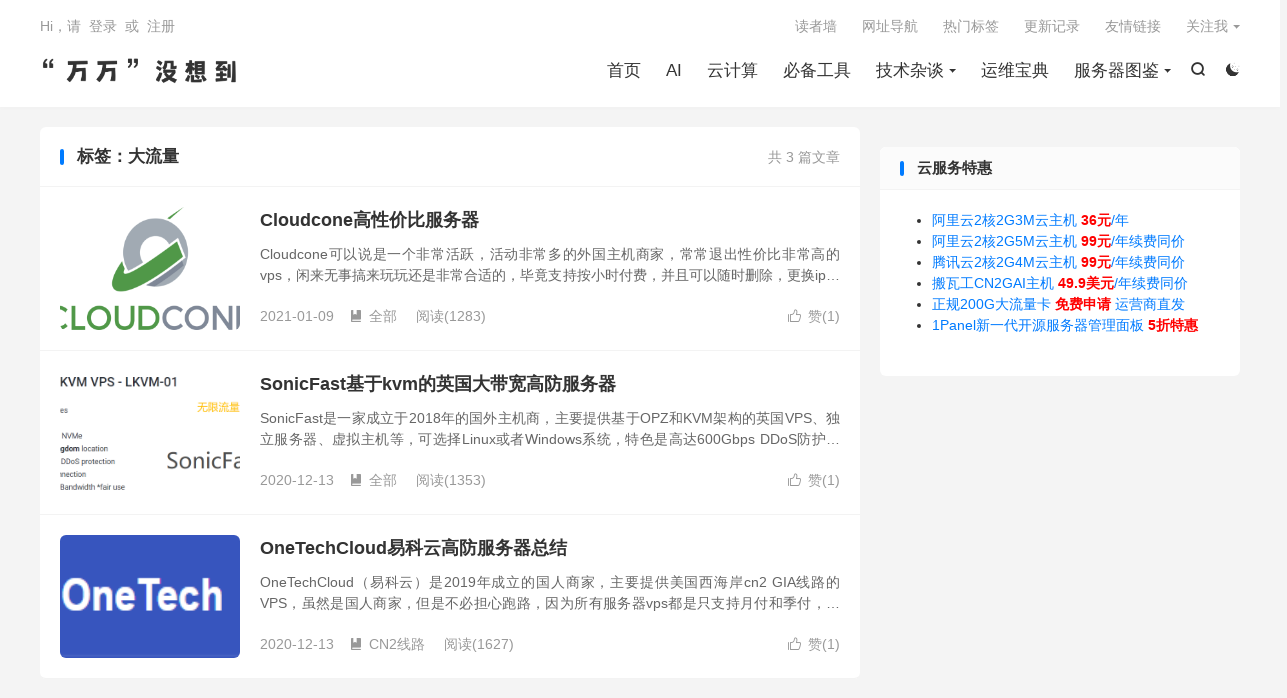

--- FILE ---
content_type: text/html; charset=UTF-8
request_url: https://www.wanpeng.life/labels/%E5%A4%A7%E6%B5%81%E9%87%8F
body_size: 10511
content:
<!DOCTYPE HTML>
<html lang="zh-CN" >
<head>
<meta charset="UTF-8">
<meta http-equiv="X-UA-Compatible" content="IE=edge">
<meta name="viewport" content="width=device-width, initial-scale=1.0">
<meta name="apple-mobile-web-app-title" content="万万没想到">
<meta http-equiv="Cache-Control" content="no-siteapp">
<title>大流量-万万没想到</title>
<meta name='robots' content='max-image-preview:large' />
<style id='wp-img-auto-sizes-contain-inline-css' type='text/css'>
img:is([sizes=auto i],[sizes^="auto," i]){contain-intrinsic-size:3000px 1500px}
/*# sourceURL=wp-img-auto-sizes-contain-inline-css */
</style>
<style id='wp-block-library-inline-css' type='text/css'>
:root{--wp-block-synced-color:#7a00df;--wp-block-synced-color--rgb:122,0,223;--wp-bound-block-color:var(--wp-block-synced-color);--wp-editor-canvas-background:#ddd;--wp-admin-theme-color:#007cba;--wp-admin-theme-color--rgb:0,124,186;--wp-admin-theme-color-darker-10:#006ba1;--wp-admin-theme-color-darker-10--rgb:0,107,160.5;--wp-admin-theme-color-darker-20:#005a87;--wp-admin-theme-color-darker-20--rgb:0,90,135;--wp-admin-border-width-focus:2px}@media (min-resolution:192dpi){:root{--wp-admin-border-width-focus:1.5px}}.wp-element-button{cursor:pointer}:root .has-very-light-gray-background-color{background-color:#eee}:root .has-very-dark-gray-background-color{background-color:#313131}:root .has-very-light-gray-color{color:#eee}:root .has-very-dark-gray-color{color:#313131}:root .has-vivid-green-cyan-to-vivid-cyan-blue-gradient-background{background:linear-gradient(135deg,#00d084,#0693e3)}:root .has-purple-crush-gradient-background{background:linear-gradient(135deg,#34e2e4,#4721fb 50%,#ab1dfe)}:root .has-hazy-dawn-gradient-background{background:linear-gradient(135deg,#faaca8,#dad0ec)}:root .has-subdued-olive-gradient-background{background:linear-gradient(135deg,#fafae1,#67a671)}:root .has-atomic-cream-gradient-background{background:linear-gradient(135deg,#fdd79a,#004a59)}:root .has-nightshade-gradient-background{background:linear-gradient(135deg,#330968,#31cdcf)}:root .has-midnight-gradient-background{background:linear-gradient(135deg,#020381,#2874fc)}:root{--wp--preset--font-size--normal:16px;--wp--preset--font-size--huge:42px}.has-regular-font-size{font-size:1em}.has-larger-font-size{font-size:2.625em}.has-normal-font-size{font-size:var(--wp--preset--font-size--normal)}.has-huge-font-size{font-size:var(--wp--preset--font-size--huge)}.has-text-align-center{text-align:center}.has-text-align-left{text-align:left}.has-text-align-right{text-align:right}.has-fit-text{white-space:nowrap!important}#end-resizable-editor-section{display:none}.aligncenter{clear:both}.items-justified-left{justify-content:flex-start}.items-justified-center{justify-content:center}.items-justified-right{justify-content:flex-end}.items-justified-space-between{justify-content:space-between}.screen-reader-text{border:0;clip-path:inset(50%);height:1px;margin:-1px;overflow:hidden;padding:0;position:absolute;width:1px;word-wrap:normal!important}.screen-reader-text:focus{background-color:#ddd;clip-path:none;color:#444;display:block;font-size:1em;height:auto;left:5px;line-height:normal;padding:15px 23px 14px;text-decoration:none;top:5px;width:auto;z-index:100000}html :where(.has-border-color){border-style:solid}html :where([style*=border-top-color]){border-top-style:solid}html :where([style*=border-right-color]){border-right-style:solid}html :where([style*=border-bottom-color]){border-bottom-style:solid}html :where([style*=border-left-color]){border-left-style:solid}html :where([style*=border-width]){border-style:solid}html :where([style*=border-top-width]){border-top-style:solid}html :where([style*=border-right-width]){border-right-style:solid}html :where([style*=border-bottom-width]){border-bottom-style:solid}html :where([style*=border-left-width]){border-left-style:solid}html :where(img[class*=wp-image-]){height:auto;max-width:100%}:where(figure){margin:0 0 1em}html :where(.is-position-sticky){--wp-admin--admin-bar--position-offset:var(--wp-admin--admin-bar--height,0px)}@media screen and (max-width:600px){html :where(.is-position-sticky){--wp-admin--admin-bar--position-offset:0px}}

/*# sourceURL=wp-block-library-inline-css */
</style><style id='wp-block-heading-inline-css' type='text/css'>
h1:where(.wp-block-heading).has-background,h2:where(.wp-block-heading).has-background,h3:where(.wp-block-heading).has-background,h4:where(.wp-block-heading).has-background,h5:where(.wp-block-heading).has-background,h6:where(.wp-block-heading).has-background{padding:1.25em 2.375em}h1.has-text-align-left[style*=writing-mode]:where([style*=vertical-lr]),h1.has-text-align-right[style*=writing-mode]:where([style*=vertical-rl]),h2.has-text-align-left[style*=writing-mode]:where([style*=vertical-lr]),h2.has-text-align-right[style*=writing-mode]:where([style*=vertical-rl]),h3.has-text-align-left[style*=writing-mode]:where([style*=vertical-lr]),h3.has-text-align-right[style*=writing-mode]:where([style*=vertical-rl]),h4.has-text-align-left[style*=writing-mode]:where([style*=vertical-lr]),h4.has-text-align-right[style*=writing-mode]:where([style*=vertical-rl]),h5.has-text-align-left[style*=writing-mode]:where([style*=vertical-lr]),h5.has-text-align-right[style*=writing-mode]:where([style*=vertical-rl]),h6.has-text-align-left[style*=writing-mode]:where([style*=vertical-lr]),h6.has-text-align-right[style*=writing-mode]:where([style*=vertical-rl]){rotate:180deg}
/*# sourceURL=https://www.wanpeng.life/wp-includes/blocks/heading/style.min.css */
</style>
<style id='wp-block-list-inline-css' type='text/css'>
ol,ul{box-sizing:border-box}:root :where(.wp-block-list.has-background){padding:1.25em 2.375em}
/*# sourceURL=https://www.wanpeng.life/wp-includes/blocks/list/style.min.css */
</style>
<style id='wp-block-paragraph-inline-css' type='text/css'>
.is-small-text{font-size:.875em}.is-regular-text{font-size:1em}.is-large-text{font-size:2.25em}.is-larger-text{font-size:3em}.has-drop-cap:not(:focus):first-letter{float:left;font-size:8.4em;font-style:normal;font-weight:100;line-height:.68;margin:.05em .1em 0 0;text-transform:uppercase}body.rtl .has-drop-cap:not(:focus):first-letter{float:none;margin-left:.1em}p.has-drop-cap.has-background{overflow:hidden}:root :where(p.has-background){padding:1.25em 2.375em}:where(p.has-text-color:not(.has-link-color)) a{color:inherit}p.has-text-align-left[style*="writing-mode:vertical-lr"],p.has-text-align-right[style*="writing-mode:vertical-rl"]{rotate:180deg}
/*# sourceURL=https://www.wanpeng.life/wp-includes/blocks/paragraph/style.min.css */
</style>
<style id='global-styles-inline-css' type='text/css'>
:root{--wp--preset--aspect-ratio--square: 1;--wp--preset--aspect-ratio--4-3: 4/3;--wp--preset--aspect-ratio--3-4: 3/4;--wp--preset--aspect-ratio--3-2: 3/2;--wp--preset--aspect-ratio--2-3: 2/3;--wp--preset--aspect-ratio--16-9: 16/9;--wp--preset--aspect-ratio--9-16: 9/16;--wp--preset--color--black: #000000;--wp--preset--color--cyan-bluish-gray: #abb8c3;--wp--preset--color--white: #ffffff;--wp--preset--color--pale-pink: #f78da7;--wp--preset--color--vivid-red: #cf2e2e;--wp--preset--color--luminous-vivid-orange: #ff6900;--wp--preset--color--luminous-vivid-amber: #fcb900;--wp--preset--color--light-green-cyan: #7bdcb5;--wp--preset--color--vivid-green-cyan: #00d084;--wp--preset--color--pale-cyan-blue: #8ed1fc;--wp--preset--color--vivid-cyan-blue: #0693e3;--wp--preset--color--vivid-purple: #9b51e0;--wp--preset--gradient--vivid-cyan-blue-to-vivid-purple: linear-gradient(135deg,rgb(6,147,227) 0%,rgb(155,81,224) 100%);--wp--preset--gradient--light-green-cyan-to-vivid-green-cyan: linear-gradient(135deg,rgb(122,220,180) 0%,rgb(0,208,130) 100%);--wp--preset--gradient--luminous-vivid-amber-to-luminous-vivid-orange: linear-gradient(135deg,rgb(252,185,0) 0%,rgb(255,105,0) 100%);--wp--preset--gradient--luminous-vivid-orange-to-vivid-red: linear-gradient(135deg,rgb(255,105,0) 0%,rgb(207,46,46) 100%);--wp--preset--gradient--very-light-gray-to-cyan-bluish-gray: linear-gradient(135deg,rgb(238,238,238) 0%,rgb(169,184,195) 100%);--wp--preset--gradient--cool-to-warm-spectrum: linear-gradient(135deg,rgb(74,234,220) 0%,rgb(151,120,209) 20%,rgb(207,42,186) 40%,rgb(238,44,130) 60%,rgb(251,105,98) 80%,rgb(254,248,76) 100%);--wp--preset--gradient--blush-light-purple: linear-gradient(135deg,rgb(255,206,236) 0%,rgb(152,150,240) 100%);--wp--preset--gradient--blush-bordeaux: linear-gradient(135deg,rgb(254,205,165) 0%,rgb(254,45,45) 50%,rgb(107,0,62) 100%);--wp--preset--gradient--luminous-dusk: linear-gradient(135deg,rgb(255,203,112) 0%,rgb(199,81,192) 50%,rgb(65,88,208) 100%);--wp--preset--gradient--pale-ocean: linear-gradient(135deg,rgb(255,245,203) 0%,rgb(182,227,212) 50%,rgb(51,167,181) 100%);--wp--preset--gradient--electric-grass: linear-gradient(135deg,rgb(202,248,128) 0%,rgb(113,206,126) 100%);--wp--preset--gradient--midnight: linear-gradient(135deg,rgb(2,3,129) 0%,rgb(40,116,252) 100%);--wp--preset--font-size--small: 13px;--wp--preset--font-size--medium: 20px;--wp--preset--font-size--large: 36px;--wp--preset--font-size--x-large: 42px;--wp--preset--spacing--20: 0.44rem;--wp--preset--spacing--30: 0.67rem;--wp--preset--spacing--40: 1rem;--wp--preset--spacing--50: 1.5rem;--wp--preset--spacing--60: 2.25rem;--wp--preset--spacing--70: 3.38rem;--wp--preset--spacing--80: 5.06rem;--wp--preset--shadow--natural: 6px 6px 9px rgba(0, 0, 0, 0.2);--wp--preset--shadow--deep: 12px 12px 50px rgba(0, 0, 0, 0.4);--wp--preset--shadow--sharp: 6px 6px 0px rgba(0, 0, 0, 0.2);--wp--preset--shadow--outlined: 6px 6px 0px -3px rgb(255, 255, 255), 6px 6px rgb(0, 0, 0);--wp--preset--shadow--crisp: 6px 6px 0px rgb(0, 0, 0);}:where(.is-layout-flex){gap: 0.5em;}:where(.is-layout-grid){gap: 0.5em;}body .is-layout-flex{display: flex;}.is-layout-flex{flex-wrap: wrap;align-items: center;}.is-layout-flex > :is(*, div){margin: 0;}body .is-layout-grid{display: grid;}.is-layout-grid > :is(*, div){margin: 0;}:where(.wp-block-columns.is-layout-flex){gap: 2em;}:where(.wp-block-columns.is-layout-grid){gap: 2em;}:where(.wp-block-post-template.is-layout-flex){gap: 1.25em;}:where(.wp-block-post-template.is-layout-grid){gap: 1.25em;}.has-black-color{color: var(--wp--preset--color--black) !important;}.has-cyan-bluish-gray-color{color: var(--wp--preset--color--cyan-bluish-gray) !important;}.has-white-color{color: var(--wp--preset--color--white) !important;}.has-pale-pink-color{color: var(--wp--preset--color--pale-pink) !important;}.has-vivid-red-color{color: var(--wp--preset--color--vivid-red) !important;}.has-luminous-vivid-orange-color{color: var(--wp--preset--color--luminous-vivid-orange) !important;}.has-luminous-vivid-amber-color{color: var(--wp--preset--color--luminous-vivid-amber) !important;}.has-light-green-cyan-color{color: var(--wp--preset--color--light-green-cyan) !important;}.has-vivid-green-cyan-color{color: var(--wp--preset--color--vivid-green-cyan) !important;}.has-pale-cyan-blue-color{color: var(--wp--preset--color--pale-cyan-blue) !important;}.has-vivid-cyan-blue-color{color: var(--wp--preset--color--vivid-cyan-blue) !important;}.has-vivid-purple-color{color: var(--wp--preset--color--vivid-purple) !important;}.has-black-background-color{background-color: var(--wp--preset--color--black) !important;}.has-cyan-bluish-gray-background-color{background-color: var(--wp--preset--color--cyan-bluish-gray) !important;}.has-white-background-color{background-color: var(--wp--preset--color--white) !important;}.has-pale-pink-background-color{background-color: var(--wp--preset--color--pale-pink) !important;}.has-vivid-red-background-color{background-color: var(--wp--preset--color--vivid-red) !important;}.has-luminous-vivid-orange-background-color{background-color: var(--wp--preset--color--luminous-vivid-orange) !important;}.has-luminous-vivid-amber-background-color{background-color: var(--wp--preset--color--luminous-vivid-amber) !important;}.has-light-green-cyan-background-color{background-color: var(--wp--preset--color--light-green-cyan) !important;}.has-vivid-green-cyan-background-color{background-color: var(--wp--preset--color--vivid-green-cyan) !important;}.has-pale-cyan-blue-background-color{background-color: var(--wp--preset--color--pale-cyan-blue) !important;}.has-vivid-cyan-blue-background-color{background-color: var(--wp--preset--color--vivid-cyan-blue) !important;}.has-vivid-purple-background-color{background-color: var(--wp--preset--color--vivid-purple) !important;}.has-black-border-color{border-color: var(--wp--preset--color--black) !important;}.has-cyan-bluish-gray-border-color{border-color: var(--wp--preset--color--cyan-bluish-gray) !important;}.has-white-border-color{border-color: var(--wp--preset--color--white) !important;}.has-pale-pink-border-color{border-color: var(--wp--preset--color--pale-pink) !important;}.has-vivid-red-border-color{border-color: var(--wp--preset--color--vivid-red) !important;}.has-luminous-vivid-orange-border-color{border-color: var(--wp--preset--color--luminous-vivid-orange) !important;}.has-luminous-vivid-amber-border-color{border-color: var(--wp--preset--color--luminous-vivid-amber) !important;}.has-light-green-cyan-border-color{border-color: var(--wp--preset--color--light-green-cyan) !important;}.has-vivid-green-cyan-border-color{border-color: var(--wp--preset--color--vivid-green-cyan) !important;}.has-pale-cyan-blue-border-color{border-color: var(--wp--preset--color--pale-cyan-blue) !important;}.has-vivid-cyan-blue-border-color{border-color: var(--wp--preset--color--vivid-cyan-blue) !important;}.has-vivid-purple-border-color{border-color: var(--wp--preset--color--vivid-purple) !important;}.has-vivid-cyan-blue-to-vivid-purple-gradient-background{background: var(--wp--preset--gradient--vivid-cyan-blue-to-vivid-purple) !important;}.has-light-green-cyan-to-vivid-green-cyan-gradient-background{background: var(--wp--preset--gradient--light-green-cyan-to-vivid-green-cyan) !important;}.has-luminous-vivid-amber-to-luminous-vivid-orange-gradient-background{background: var(--wp--preset--gradient--luminous-vivid-amber-to-luminous-vivid-orange) !important;}.has-luminous-vivid-orange-to-vivid-red-gradient-background{background: var(--wp--preset--gradient--luminous-vivid-orange-to-vivid-red) !important;}.has-very-light-gray-to-cyan-bluish-gray-gradient-background{background: var(--wp--preset--gradient--very-light-gray-to-cyan-bluish-gray) !important;}.has-cool-to-warm-spectrum-gradient-background{background: var(--wp--preset--gradient--cool-to-warm-spectrum) !important;}.has-blush-light-purple-gradient-background{background: var(--wp--preset--gradient--blush-light-purple) !important;}.has-blush-bordeaux-gradient-background{background: var(--wp--preset--gradient--blush-bordeaux) !important;}.has-luminous-dusk-gradient-background{background: var(--wp--preset--gradient--luminous-dusk) !important;}.has-pale-ocean-gradient-background{background: var(--wp--preset--gradient--pale-ocean) !important;}.has-electric-grass-gradient-background{background: var(--wp--preset--gradient--electric-grass) !important;}.has-midnight-gradient-background{background: var(--wp--preset--gradient--midnight) !important;}.has-small-font-size{font-size: var(--wp--preset--font-size--small) !important;}.has-medium-font-size{font-size: var(--wp--preset--font-size--medium) !important;}.has-large-font-size{font-size: var(--wp--preset--font-size--large) !important;}.has-x-large-font-size{font-size: var(--wp--preset--font-size--x-large) !important;}
/*# sourceURL=global-styles-inline-css */
</style>

<style id='classic-theme-styles-inline-css' type='text/css'>
/*! This file is auto-generated */
.wp-block-button__link{color:#fff;background-color:#32373c;border-radius:9999px;box-shadow:none;text-decoration:none;padding:calc(.667em + 2px) calc(1.333em + 2px);font-size:1.125em}.wp-block-file__button{background:#32373c;color:#fff;text-decoration:none}
/*# sourceURL=/wp-includes/css/classic-themes.min.css */
</style>
<link rel='stylesheet' id='tb-member-css-css' href='https://www.wanpeng.life/wp-content/plugins/tb-member/assets/main.css?ver=4.2' type='text/css' media='all' />
<link rel='stylesheet' id='style-css' href='https://www.wanpeng.life/wp-content/themes/dux/style.css?ver=9.5' type='text/css' media='all' />
<script type="text/javascript" src="https://www.wanpeng.life/wp-content/themes/dux/assets/js/libs/jquery.min.js?ver=9.5" id="jquery-js"></script>
<link rel="https://api.w.org/" href="https://www.wanpeng.life/wp-json/" /><link rel="alternate" title="JSON" type="application/json" href="https://www.wanpeng.life/wp-json/wp/v2/tags/188" /><meta name="keywords" content="大流量">
<style>#focusslide{height:300px}@media (max-width: 600px) {#focusslide{height:140px}}</style><link rel="icon" href="https://oss.wanpeng.life/wp-content/uploads/2024/07/6869621ffc7939a-32x32.jpg" sizes="32x32" />
<link rel="icon" href="https://oss.wanpeng.life/wp-content/uploads/2024/07/6869621ffc7939a-192x192.jpg" sizes="192x192" />
<link rel="apple-touch-icon" href="https://oss.wanpeng.life/wp-content/uploads/2024/07/6869621ffc7939a-180x180.jpg" />
<meta name="msapplication-TileImage" content="https://oss.wanpeng.life/wp-content/uploads/2024/07/6869621ffc7939a-270x270.jpg" />
<link rel="shortcut icon" href="https://www.wanpeng.life/favicon.ico">
</head>
<body class="archive tag tag-188 wp-theme-dux home nav_fixed m-excerpt-cat m-excerpt-desc ajaxnumber site-layout-2 text-justify-on m-sidebar m-list-thumb-left m-catplist-on m-user-on dark-on tbm-at-dux tbm-lang-zh">
<header class="header">
	<div class="container">
		<div class="logo"><a href="https://www.wanpeng.life" title="“万万”没想到 - 技以载道，云中行远，心怀大智，共襄盛举！"><img src="https://oss.wanpeng.life/wp-content/uploads/2024/05/透明底原色字-v1.png" alt="“万万”没想到 - 技以载道，云中行远，心怀大智，共襄盛举！"><img class="-dark" src="https://oss.wanpeng.life/wp-content/uploads/2024/05/透明底反色字-v1.png" alt="“万万”没想到 - 技以载道，云中行远，心怀大智，共襄盛举！">万万没想到</a></div>							<div class="sitedark" etap="darking"><i class="tbfa">&#xe6a0;</i><i class="tbfa">&#xe635;</i></div>
											<div class="navto-search search-show"><i class="tbfa">&#xe611;</i></div>
							<ul class="site-nav site-navbar">
			<li><a href="https://www.wanpeng.life/">首页</a></li>
<li><a href="https://www.wanpeng.life/ai">AI</a></li>
<li><a href="https://www.wanpeng.life/cloud">云计算</a></li>
<li><a href="https://www.wanpeng.life/tools">必备工具</a></li>
<li class="menu-item-has-children"><a href="https://www.wanpeng.life/technology">技术杂谈</a>
<ul class="sub-menu">
	<li><a href="https://www.wanpeng.life/linux">Linux</a></li>
	<li><a href="https://www.wanpeng.life/mysql">MySQL</a></li>
	<li><a href="https://www.wanpeng.life/docker">Docker</a></li>
	<li><a href="https://www.wanpeng.life/zabbix">Zabbix</a></li>
	<li><a href="https://www.wanpeng.life/wp">WordPress</a></li>
</ul>
</li>
<li><a href="https://www.wanpeng.life/yunwei">运维宝典</a></li>
<li class="menu-item-has-children"><a href="https://www.wanpeng.life/vps">服务器图鉴</a>
<ul class="sub-menu">
	<li><a href="https://www.wanpeng.life/buildstation">建站</a></li>
	<li><a href="https://www.wanpeng.life/tencentcloud">腾讯云</a></li>
	<li><a href="https://www.wanpeng.life/aliyun">阿里云</a></li>
	<li><a href="https://www.wanpeng.life/huaweicloud">华为云</a></li>
	<li><a href="https://www.wanpeng.life/chinavps">国内vps</a></li>
	<li><a href="https://www.wanpeng.life/hkvps">香港vps</a></li>
	<li><a href="https://www.wanpeng.life/jpvps">日本vps</a></li>
	<li><a href="https://www.wanpeng.life/usvps">美国vps</a></li>
	<li><a href="https://www.wanpeng.life/sgvps">新加坡vps</a></li>
	<li><a href="https://www.wanpeng.life/nat">NAT机</a></li>
	<li><a href="https://www.wanpeng.life/gia">CN2线路</a></li>
	<li><a href="https://www.wanpeng.life/standalone-server">独立服务器</a></li>
	<li><a href="https://www.wanpeng.life/gaofangvps">高防服务器</a></li>
</ul>
</li>
		</ul>
					<div class="topbar">
				<ul class="site-nav topmenu">
					<li><a href="https://www.wanpeng.life/readers">读者墙</a></li>
<li><a href="https://www.wanpeng.life/nav">网址导航</a></li>
<li><a href="https://www.wanpeng.life/labels">热门标签</a></li>
<li><a href="https://www.wanpeng.life/updatelogs">更新记录</a></li>
<li><a href="https://www.wanpeng.life/links">友情链接</a></li>
											<li class="menusns menu-item-has-children">
							<a href="javascript:;">关注我</a>
							<ul class="sub-menu">
								<li><a class="sns-wechat" href="javascript:;" title="微信公众号" data-src="https://oss.wanpeng.life/wp-content/uploads/2024/05/qrcode_for_gh_0fb444dc75e2_258.jpg">微信公众号</a></li>															</ul>
						</li>
									</ul>
															Hi，请 &nbsp;<a rel="nofollow" href="javascript:;" tbm-event="login">登录</a> &nbsp;或 &nbsp;<a rel="nofollow" href="javascript:;" tbm-event="register">注册</a>																		</div>
																<a rel="nofollow" href="javascript:;" class="m-icon-user" tbm-event="login"><i class="tbfa">&#xe641;</i></a>
										</div>
</header>
	<div class="m-icon-nav">
		<i class="tbfa">&#xe612;</i>
		<i class="tbfa">&#xe606;</i>
	</div>
<div class="site-search">
	<div class="container">
		<form method="get" class="site-search-form" action="https://www.wanpeng.life/">
    <input class="search-input" name="s" type="text" placeholder="输入关键字" value="" required="required">
    <button class="search-btn" type="submit"><i class="tbfa">&#xe611;</i></button>
</form>	</div>
</div>

<section class="container">
	<div class="content-wrap">
		<div class="content">
						<div class="catleader"><div class="-r">共 3 篇文章</div><h1>标签：大流量</h1></div><article class="excerpt excerpt-1"><a class="focus" href="https://www.wanpeng.life/1272.html"><img data-src="https://oss.wanpeng.life/wp-content/uploads/2021/01/logo_vertical.png" alt="Cloudcone高性价比服务器-万万没想到" src="https://www.wanpeng.life/wp-content/themes/dux/assets/img/thumbnail.png" class="thumb"></a><header><h2><a href="https://www.wanpeng.life/1272.html" title="Cloudcone高性价比服务器-万万没想到">Cloudcone高性价比服务器</a></h2></header><p class="note">Cloudcone可以说是一个非常活跃，活动非常多的外国主机商家，常常退出性价比非常高的vps，闲来无事搞来玩玩还是非常合适的，毕竟支持按小时付费，并且可以随时删除，更换ip，像Vultr一样。 今天的活动总结： 机房位置：洛杉矶multa...</p><div class="meta"><a href="javascript:;" etap="like" class="post-like" data-pid="1272"><i class="tbfa">&#xe64c;</i>赞(<span>1</span>)</a><time>2021-01-09</time><a class="cat" href="https://www.wanpeng.life/all"><i class="tbfa">&#xe60e;</i>全部</a> <span class="pv">阅读(<span class="ajaxlistpv" data-id="1272"></span>)</span></div></article><article class="excerpt excerpt-2"><a class="focus" href="https://www.wanpeng.life/1203.html"><img data-src="https://oss.wanpeng.life/wp-content/uploads/2020/12/微信截图_20201213201028.png" alt="SonicFast基于kvm的英国大带宽高防服务器-万万没想到" src="https://www.wanpeng.life/wp-content/themes/dux/assets/img/thumbnail.png" class="thumb"></a><header><h2><a href="https://www.wanpeng.life/1203.html" title="SonicFast基于kvm的英国大带宽高防服务器-万万没想到">SonicFast基于kvm的英国大带宽高防服务器</a></h2></header><p class="note">SonicFast是一家成立于2018年的国外主机商，主要提供基于OPZ和KVM架构的英国VPS、独立服务器、虚拟主机等，可选择Linux或者Windows系统，特色是高达600Gbps DDoS防护，1Gbps不限流量。 英国KVM VP...</p><div class="meta"><a href="javascript:;" etap="like" class="post-like" data-pid="1203"><i class="tbfa">&#xe64c;</i>赞(<span>1</span>)</a><time>2020-12-13</time><a class="cat" href="https://www.wanpeng.life/all"><i class="tbfa">&#xe60e;</i>全部</a> <span class="pv">阅读(<span class="ajaxlistpv" data-id="1203"></span>)</span></div></article><article class="excerpt excerpt-3"><a class="focus" href="https://www.wanpeng.life/1185.html"><img data-src="https://oss.wanpeng.life/wp-content/uploads/2020/12/微信截图_20201213003553.png" alt="OneTechCloud易科云高防服务器总结-万万没想到" src="https://www.wanpeng.life/wp-content/themes/dux/assets/img/thumbnail.png" class="thumb"></a><header><h2><a href="https://www.wanpeng.life/1185.html" title="OneTechCloud易科云高防服务器总结-万万没想到">OneTechCloud易科云高防服务器总结</a></h2></header><p class="note">OneTechCloud（易科云）是2019年成立的国人商家，主要提供美国西海岸cn2 GIA线路的VPS，虽然是国人商家，但是不必担心跑路，因为所有服务器vps都是只支持月付和季付，并且保证不超售，三网回程CN2 GIA，除了移动之外，联...</p><div class="meta"><a href="javascript:;" etap="like" class="post-like" data-pid="1185"><i class="tbfa">&#xe64c;</i>赞(<span>1</span>)</a><time>2020-12-13</time><a class="cat" href="https://www.wanpeng.life/gia"><i class="tbfa">&#xe60e;</i>CN2线路</a> <span class="pv">阅读(<span class="ajaxlistpv" data-id="1185"></span>)</span></div></article>		</div>
	</div>
	<div class="sidebar">
	<div class="widget widget_ui_topics"><h3>热门专题</h3><ul class="-text"></ul></div><div class="widget widget_block"><div class="widget_text widget-on-phone widget widget_custom_html"><h3>云服务特惠</h3><div class="textwidget custom-html-widget"><ul>
<li><a href="https://www.aliyun.com/minisite/goods?source=5176.11533457&userCode=ur3h7k2s" target="_blank" rel="noopener">阿里云2核2G3M云主机 <span style="color: #ff0000;"><strong>36元</strong></span>/年</a></li>
<li><a href="https://www.aliyun.com/minisite/goods?source=5176.11533457&userCode=ur3h7k2s" target="_blank" rel="noopener">阿里云2核2G5M云主机 <span style="color: #ff0000;"><strong>99元</strong></span>/年续费同价</a></li>
<li><a href="https://cloud.tencent.com/act/cps/redirect?redirect=6094&cps_key=1b4f9d82272ed832b9e54595f60fc160&from=console" target="_blank" rel="noopener">腾讯云2核2G4M云主机 <span style="color: #ff0000;"><strong>99元</strong></span>/年续费同价</a></li>
<li><a href="https://bandwagonhost.com/aff.php?aff=75265" target="_blank" rel="noopener">搬瓦工CN2GAI主机 <span style="color: #ff0000;"><strong>49.9美元</strong></span>/年续费同价</a></li>
<li><a href="https://top.98haoka.cn/index?k=ZE1SRG1tUGhkWlE9" target="_blank" rel="noopener"> 正规200G大流量卡 <span style="color: #ff0000;"><strong> 免费申请 </strong></span>运营商直发 </a></li>
<li><a href="https://www.lxware.cn?code=EzXwZTQy" target="_blank" rel="noopener">1Panel新一代开源服务器管理面板 <span style="color: #ff0000;"><strong>5折特惠</strong></span></a></li>
</ul></div></div></div></div></section>

<footer class="footer">
	<div class="container">
					<div class="flinks">
				<strong>友情链接</strong>
	<ul class='xoxo blogroll'>
<li><a href="https://www.dujin.org/" target="_blank">缙哥哥</a></li>
<li><a href="https://api.wanpeng.life" rel="me" target="_blank">网易云刷级</a></li>
<li><a href="https://www.wanpeng.life/" rel="friend" target="_blank">“万万”没想到</a></li>
<li><a href="https://www.siyushenqi.com" title="私域神器：内销、外贸、游戏出海拓客营销软件" target="_blank">私域神器</a></li>

	</ul>

			</div>
						<p>&copy; 2020-2026 &nbsp; <a href="https://www.wanpeng.life">万万没想到</a> &nbsp; <a href="https://www.wanpeng.life/sitemap.xml">网站地图</a>
<a href="https://beian.miit.gov.cn/">吉ICP备：20003707号-1</a>
<a href="https://beian.mps.gov.cn/">吉公网安备：22012202000060号</a>

</p>
		请求次数：15 次，加载用时：0.200 秒，内存占用：12.24 MB		<script async src="https://www.googletagmanager.com/gtag/js?id=G-1JK1FHYZLC"></script>
<script>
  window.dataLayer = window.dataLayer || [];
  function gtag(){dataLayer.push(arguments);}
  gtag('js', new Date());
  gtag('config', 'G-1JK1FHYZLC');
</script>
<script>
var _hmt = _hmt || [];
(function() {
  var hm = document.createElement("script");
  hm.src = "https://hm.baidu.com/hm.js?9894d441e1c7fdd014bdd4969d29ff17";
  var s = document.getElementsByTagName("script")[0]; 
  s.parentNode.insertBefore(hm, s);
})();
</script>
<script type="text/javascript">
    (function(c,l,a,r,i,t,y){
        c[a]=c[a]||function(){(c[a].q=c[a].q||[]).push(arguments)};
        t=l.createElement(r);t.async=1;t.src="https://www.clarity.ms/tag/"+i;
        y=l.getElementsByTagName(r)[0];y.parentNode.insertBefore(t,y);
    })(window, document, "clarity", "script", "841xmftmcm");
</script>	</div>
</footer>
<div class="karbar karbar-rb"><ul><li class="karbar-totop"><a rel="nofollow" href="javascript:(TBUI.scrollTo());"><i class="tbfa">&#xe613;</i><span>回顶部</span></a></li></ul></div>
<div class="sign">
		<div class="sign-mask"></div>
		<div class="sign-tips"></div>
		<form class="-in">
			<h4><small class="signup-loader">切换注册</small>登录</h4>
			<div class="-item">
				<label>用户名或邮箱</label>
				<input type="text" name="username" class="ipt" placeholder="用户名或邮箱">
			</div>
			<div class="-item">
				<a href="https://www.wanpeng.life/reset-passwords">找回密码</a>
				<label>密码</label>
				<input type="password" name="password" class="ipt" placeholder="登录密码">
			</div>
			<div class="sign-submit">
				<input type="button" class="btn btn-primary btn-block signinsubmit-loader" name="submit" value="登录" id="site_login">
				<input type="hidden" name="action" value="signin">
				<label><input type="checkbox" checked="checked" name="remember" value="forever">记住我</label>
			</div>
		</form>
		<form class="-up">
			<h4><small class="signin-loader">切换登录</small>注册</h4>
			<div class="-item">
				<label>用户名</label>
				<input type="text" name="name" class="ipt" placeholder="设置用户名">
			</div>
			<div class="-item">
				<label>邮箱</label>
				<input type="email" name="email" class="ipt" placeholder="邮箱">
			</div>
			<div class="-item -item-yzm">
				<label>邮箱验证码</label>
				<input type="text" name="captcha" class="ipt" placeholder="验证码">
				<input type="button" class="btn btn-default signcaptcha-loader" value="获取验证码">
			</div>
			<div class="-item">
				<label>设置密码</label>
				<input type="password" name="password" class="ipt" placeholder="设置6位以上的密码">
			</div>
			<div class="sign-submit">
				<input type="button" class="btn btn-primary btn-block signupsubmit-loader" name="submit" value="快速注册" id="site_register">
				<input type="hidden" name="action" value="signup">
			</div>
		</form>
	</div>
<script>window.TBUI={"www":"https:\/\/www.wanpeng.life","uri":"https:\/\/www.wanpeng.life\/wp-content\/themes\/dux","ajaxurl":"https:\/\/www.wanpeng.life\/wp-admin\/admin-ajax.php","ver":"9.5","roll":"1 2","copyoff":0,"ajaxpager":"2","fullimage":"1","captcha":0,"captcha_comment":1,"captcha_login":1,"captcha_register":1,"table_scroll_m":1,"table_scroll_w":"800","pre_color":1,"pre_copy":1,"lang":{"copy":"\u590d\u5236","copy_success":"\u5df2\u590d\u5236","comment_loading":"\u8bc4\u8bba\u63d0\u4ea4\u4e2d...","comment_cancel_edit":"\u53d6\u6d88\u7f16\u8f91","loadmore":"\u52a0\u8f7d\u66f4\u591a","like_login":"\u70b9\u8d5e\u8bf7\u5148\u767b\u5f55","liked":"\u4f60\u5df2\u8d5e\uff01","delete_post":"\u786e\u5b9a\u5220\u9664\u8fd9\u4e2a\u6587\u7ae0\u5417\uff1f","read_post_all":"\u70b9\u51fb\u9605\u8bfb\u4f59\u4e0b\u5168\u6587","copy_wechat":"\u5fae\u4fe1\u53f7\u5df2\u590d\u5236","sign_password_less":"\u5bc6\u7801\u592a\u77ed\uff0c\u81f3\u5c116\u4f4d","sign_username_none":"\u7528\u6237\u540d\u4e0d\u80fd\u4e3a\u7a7a","sign_email_error":"\u90ae\u7bb1\u683c\u5f0f\u9519\u8bef","sign_vcode_loading":"\u9a8c\u8bc1\u7801\u83b7\u53d6\u4e2d","sign_vcode_new":" \u79d2\u91cd\u65b0\u83b7\u53d6"},"turnstile_key":""}</script>
<script type="speculationrules">
{"prefetch":[{"source":"document","where":{"and":[{"href_matches":"/*"},{"not":{"href_matches":["/wp-*.php","/wp-admin/*","/wp-content/uploads/*","/wp-content/*","/wp-content/plugins/*","/wp-content/themes/dux/*","/*\\?(.+)"]}},{"not":{"selector_matches":"a[rel~=\"nofollow\"]"}},{"not":{"selector_matches":".no-prefetch, .no-prefetch a"}}]},"eagerness":"conservative"}]}
</script>
<script>window.TBM={"ajaxurl":"https:\/\/www.wanpeng.life\/user-center\/action\/","viewpostlogin":0,"is_single":false,"message":{"server_error":"\u670d\u52a1\u5668\u5f02\u5e38\u9519\u8bef\uff0c\u8bf7\u7a0d\u540e\u518d\u8bd5","login_must":"\u9700\u8981\u767b\u5f55\u624d\u80fd\u7ee7\u7eed","confirm":"\u786e\u5b9a","cancel":"\u53d6\u6d88","editor_error":"\u7f16\u8f91\u5668\u52a0\u8f7d\u5931\u8d25","vcode_refresh":"\u79d2\u91cd\u65b0\u83b7\u53d6","bind_remove":"\u786e\u5b9a\u89e3\u9664\u7ed1\u5b9a\uff1a","copy_error":"\u590d\u5236\u5931\u8d25\uff0c\u8bf7\u624b\u52a8\u590d\u5236","like_remove":"\u786e\u5b9a\u53d6\u6d88\u8fd9\u7bc7\u70b9\u8d5e\u5417\uff1f","favorite_remove":"\u786e\u5b9a\u5220\u9664\u8fd9\u7bc7\u6536\u85cf\u5417\uff1f","favorite":"\u6536\u85cf","favorited":"\u5df2\u6536\u85cf","comment_remove":"\u786e\u5b9a\u5220\u9664\u8fd9\u6761\u8bc4\u8bba\u5417\uff1f","confirm_title":"\u8bf7\u786e\u8ba4","tixian_title":"\u7acb\u5373\u7533\u8bf7\u63d0\u73b0\uff1a","upload_image_size_error":"\u4e0a\u4f20\u7684\u56fe\u7247\u4e0d\u80fd\u5927\u4e8e%s","upload_image_type_error":"\u4e0a\u4f20\u7684\u56fe\u7247\u683c\u5f0f\u5e94\u662f\u5176\u4e2d\u4e00\u79cd\uff1a%s"}}</script>
<!--FOOTER_CODE_START-->
<script>
(function(){
var el = document.createElement("script");
el.src = "https://lf1-cdn-tos.bytegoofy.com/goofy/ttzz/push.js?df0437bd2778e7d2bdaecc5fb6ab18b19640873cd4d26b2d1522d785d0bb7665bc434964556b7d7129e9b750ed197d397efd7b0c6c715c1701396e1af40cec962b8d7c8c6655c9b00211740aa8a98e2e";
el.id = "ttzz";
var s = document.getElementsByTagName("script")[0];
s.parentNode.insertBefore(el, s);
})(window)
</script>
<!--FOOTER_CODE_END-->
<script type="text/javascript" src="https://www.wanpeng.life/wp-content/plugins/tb-member/assets/main.js?ver=4.2" id="tb-member-js-js"></script>
<script type="text/javascript" src="https://www.wanpeng.life/wp-content/themes/dux/assets/js/loader.js?ver=9.5" id="loader-js"></script>
</body>
</html><!--
Performance optimized by Redis Object Cache. Learn more: https://wprediscache.com

使用 PhpRedis (v6.3.0) 从 Redis 检索了 2324 个对象 (500 KB)。
-->

<!-- Dynamic page generated in 0.203 seconds. -->
<!-- Cached page generated by WP-Super-Cache on 2026-01-15 14:28:01 -->

<!-- super cache -->

--- FILE ---
content_type: text/html; charset=UTF-8
request_url: https://www.wanpeng.life/wp-admin/admin-ajax.php?callback=jQuery36009179870651122686_1768458481882&action=tb_the_postview&postid=1272%2C1203%2C1185&_=1768458481883
body_size: -353
content:
jQuery36009179870651122686_1768458481882({"views":{"1185":1627,"1203":1353,"1272":1283}})

--- FILE ---
content_type: text/css
request_url: https://www.wanpeng.life/wp-content/plugins/tb-member/assets/main.css?ver=4.2
body_size: 11218
content:
/*!
 *	Plugin Name: TB Member
 *	Plugin URI: https://themebetter.com
 */:root{--tbm-base: #212a36;--tbm-main: #303e4f;--tbm-main2: #2b3646;--tbm-spec: #de9e0e;--tbm-spec-dark: #d0940d;--tbm-spec-light: #fbe8bd;--tbm-line: #f4f4f4;--tbm-line-dark: #ddd;--tbm-bg: #fbfbfb;--tbm-bg2: #fffcee;--tbm-rds: 6px;--tbm-content-color: #de9e0e;--tbm-content-bgc: #fffbe5;--tbm-content-bdc: #f5eabc;--tbm-content-bdw: 2px;--tbm-content-bdr: 4px;--tbm-content-btn-bgc: #de9e0e;--tbm-content-btn-bdr: 4px;--tbm-download-color: #212a36;--tbm-download-bgc: #fbfbfb;--tbm-download-bdc: #eeeeee;--tbm-download-bdw: 2px;--tbm-download-bdr: 4px;--tbm-download-btn-bgc: #2f3d4e;--tbm-download-btn-bdr: 4px}@font-face{font-family:"tb-member";src:url("fonts/iconfont.woff2?ver=3.0") format("woff2"),url("fonts/iconfont.woff?ver=3.0") format("woff"),url("fonts/iconfont.ttf?ver=3.0") format("truetype")}.tbm-fa{font-family:"tb-member" !important;font-style:normal;-webkit-font-smoothing:antialiased;-moz-osx-font-smoothing:grayscale}.tbm-tbgoods,.tbm-tbcontent,.tbm-tbdown,.tbm-postactions,.tbm-modal,.tbm-stmod,.tbm-container{line-height:1.5;font-size:14px;-ms-text-size-adjust:100%;-webkit-text-size-adjust:100%;box-sizing:border-box}.tbm-tbgoods *,.tbm-tbcontent *,.tbm-tbdown *,.tbm-postactions *,.tbm-modal *,.tbm-stmod *,.tbm-container *{box-sizing:border-box}.tbm-tbgoods *:before,.tbm-tbgoods *:after,.tbm-tbcontent *:before,.tbm-tbcontent *:after,.tbm-tbdown *:before,.tbm-tbdown *:after,.tbm-postactions *:before,.tbm-postactions *:after,.tbm-modal *:before,.tbm-modal *:after,.tbm-stmod *:before,.tbm-stmod *:after,.tbm-container *:before,.tbm-container *:after{box-sizing:border-box}.tbm-tbgoods a,.tbm-tbcontent a,.tbm-tbdown a,.tbm-postactions a,.tbm-modal a,.tbm-stmod a,.tbm-container a{text-decoration:none}.tbm-container{clear:both;position:relative;margin:20px auto;max-width:1230px;padding:0 15px;text-align:left}@media(max-width: 1024px){.tbm-container{margin:0}}@media(max-width: 768px){.tbm-container{padding:0}}.tbm-signwrap{border-radius:6px;background-color:#fff;box-shadow:0 0 10px rgba(0,0,0,.01);padding-top:150px;padding-bottom:150px}@media(max-width: 768px){.tbm-signwrap{border-radius:0;box-shadow:none}}@media(max-width: 576px){.tbm-signwrap{padding:50px 30px}}.tbm-modal{position:fixed;top:0;left:0;right:0;bottom:0;z-index:999990;display:flex;align-items:center;justify-content:center}.tbm-modal .-main{position:relative;z-index:2;background-color:#fff;border-radius:6px;padding:30px 35px;width:450px}.tbm-modal .-main .-item{margin-bottom:10px;padding-left:75px}.tbm-modal .-main .-item .-label{width:75px;float:left;margin-left:-75px;color:#999}.tbm-modal .-main .-item .-item-tip{color:#bbb}.tbm-modal .-main .-item-notitle{padding-left:0}.tbm-modal .-main .-item-ipt{line-height:42px}.tbm-modal .-header{font-size:18px;font-weight:bold;margin-bottom:20px;overflow:hidden;text-overflow:ellipsis;white-space:nowrap}.tbm-modal .-footer{clear:both;overflow:hidden;margin-top:30px}@media(max-width: 576px){.tbm-modal .-main{width:90%;padding:30px}}.tbm-modal-mask{position:fixed;top:0;left:0;right:0;bottom:0;background-color:#000;opacity:.68}.tbm-modal-close{position:absolute;top:0;right:-45px;padding:10px;font-size:16px;color:#fff;cursor:pointer}@media(max-width: 576px){.tbm-modal-close{right:auto;top:auto;bottom:-50px;left:50%;margin-left:-18px}}.tbm-signbox{position:relative;width:360px;margin:0 auto;color:var(--tbm-base)}.tbm-signbox .-title{margin-bottom:30px;font-size:20px;font-weight:bold}.tbm-signbox .-title i{font-weight:normal;margin-right:15px}.tbm-signbox .-title a{float:right;margin-top:5px;font-size:14px;font-weight:normal;color:#999}.tbm-signbox .-title a:hover{color:var(--tbm-main)}.tbm-signbox .-title a i{margin-right:0}.tbm-signbox .-item{margin-bottom:20px}.tbm-signbox .-item:last-child{margin-bottom:0}.tbm-signbox .-tit{display:block;font-size:14px;margin-bottom:5px}.tbm-signbox .-vcode .tbm-ipt{vertical-align:top;display:inline-block;width:57%;margin-right:3% !important}.tbm-signbox .-vcode .tbm-btn{vertical-align:top;display:inline-block;width:40%;padding-left:0;padding-right:0;text-align:center}.tbm-signbox .-forget{float:right;color:#999}.tbm-signbox .-forget:hover{color:var(--tbm-main)}.tbm-signbox .-desc{margin-top:5px;color:#999;font-size:12px}.tbm-signbox .-info{margin-top:15px;text-align:center;font-size:12px;color:#999}.tbm-signbox .-info a{color:#999}.tbm-signbox .-info a:hover{color:var(--tbm-main)}.tbm-signbox .tbm-btn-ok{margin-top:5px}@media(max-width: 576px){.tbm-signbox{width:100%}.tbm-signbox .-title{font-size:18px;margin-bottom:30px}.tbm-signbox .-title a{margin-top:3px}.tbm-signbox .-tit{margin-bottom:2px}.tbm-signbox .-item{margin-bottom:12px}.tbm-signbox .-item:last-child{margin-bottom:0}}.tbm-modal .tbm-signbox{z-index:2;background-color:#fff;border-radius:6px;padding:25px 30px 30px;width:400px;display:none}@media(max-width: 576px){.tbm-modal .tbm-signbox{width:90%;padding:25px 30px}.tbm-modal .tbm-signbox .-title{margin-bottom:20px}.tbm-modal .tbm-signbox .tbm-signlinks{margin-top:5px}.tbm-modal .tbm-signbox .tbm-signlinks a{margin:10px 10px 0}}.tbm-signlinks{text-align:center;color:#999}.tbm-signlinks a{margin:0 12px;display:inline-block;border-radius:50%;width:40px;height:40px;line-height:38px;font-size:18px;border:1px solid rgba(0,0,0,0);opacity:.8;transition:all .3s ease-in-out}.tbm-signlinks a:hover{opacity:1}.tbm-signlinks .-text{margin:12px 0}.tbm-signlinks .-qq{border-color:#00a4ff;color:#00a4ff !important}.tbm-signlinks .-qq:hover{background-color:rgb(204,236.8,255)}.tbm-signlinks .-weixin{border-color:#1cbf1b;color:#1cbf1b !important}.tbm-signlinks .-weixin:hover{background-color:rgb(178.3027522936,244.1009174312,177.8990825688)}.tbm-signlinks .-weibo{border-color:#ec3044;color:#ec3044 !important}.tbm-signlinks .-weibo:hover{background-color:rgb(253.1504424779,234.8495575221,236.796460177)}.tbm-signlinks .-alipay{border-color:#007bff;color:#007bff !important}.tbm-signlinks .-alipay:hover{background-color:rgb(204,228.6,255)}.tbm-chk{position:relative;display:inline-block;cursor:pointer;-webkit-user-select:none;-moz-user-select:none;user-select:none}.tbm-chk input{display:none}.tbm-chk input+span{position:relative;top:-2px;display:inline-block;width:16px;height:16px;border:2px solid #ccc;border-radius:4px;background-color:#fff;margin-right:8px;vertical-align:middle;cursor:pointer;transition:all .3s ease}.tbm-chk input:hover+span{border-color:#303e4f}.tbm-chk input:checked+span{background-color:#303e4f;border-color:#303e4f}.tbm-chk input:checked+span::after{content:"";position:absolute;left:50%;top:50%;width:5px;height:9px;border:solid #fff;border-width:0 2px 2px 0;transform:translate(-50%, -60%) rotate(45deg)}.tbm-ipt{display:block;width:100%;height:39px !important;font-weight:normal;margin:0 !important;padding:4px 12px !important;font-size:14px !important;line-height:1.5 !important;border:1px solid #e2e2e2 !important;border-radius:4px !important;color:var(--tbm-base) !important;background-color:#fff !important;background-clip:padding-box}.tbm-ipt::-ms-expand{background-color:rgba(0,0,0,0);border:0}.tbm-ipt:focus{outline:0 !important;border-color:rgb(143.6535433071,163.3858267717,187.3464566929) !important;box-shadow:0 0 0 3px rgba(48,62,79,.1) !important}.tbm-ipt::-moz-placeholder{color:#666 !important;opacity:1}.tbm-ipt::placeholder{color:#666 !important;opacity:1}.tbm-ipt:disabled,.tbm-ipt[readonly]{background-color:#f8f8f8 !important;opacity:1}.tbm-ipt::-webkit-input-placeholder{color:#aaa}input[type=file].tbm-ipt{padding-top:8px !important}textarea.tbm-ipt{height:auto !important;padding-top:10px;padding-bottom:10px}.tbm-btn{display:inline-block;font-weight:normal;text-align:center;vertical-align:middle;-webkit-user-select:none;-moz-user-select:none;user-select:none;color:var(--tbm-base);background-color:#e6e6e6;border:1px solid rgba(0,0,0,0);padding:8px 26px;font-size:14px;line-height:1.5;border-radius:4px;transition:all .3s ease-in-out}.tbm-btn:hover{color:var(--tbm-base);text-decoration:none !important;opacity:.9}.tbm-btn:focus{outline:0;box-shadow:0 0 0 3px rgba(238,238,238,.2)}.tbm-btn.disabled,.tbm-btn:disabled{opacity:.8}.tbm-btn:not(:disabled):not(.disabled){cursor:pointer}.tbm-btn-lg{font-size:14px !important;padding:10px 28px !important}.tbm-btn-sm{font-size:14px !important;padding:6px 18px !important}.tbm-btn-mini{font-size:12px !important;padding:4px 10px !important}.tbm-btn-block{width:100%}.tbm-btn-ok{color:#fff !important;background-color:var(--tbm-main) !important}.tbm-btn-ok:focus{box-shadow:0 0 0 3px rgba(48,62,79,.15)}.tbm-btn-callout{color:#fff !important;background-color:#de9e0e !important}.tbm-btn-callout:focus{box-shadow:0 0 0 3px rgba(222,158,14,.15)}a.btn.disabled,fieldset:disabled a.btn{pointer-events:none}.tbm-callout{padding:20px 20px 20px 30px;background-color:#fffbe5;border:1px solid #f5eabc;color:#de9e0e;border-radius:var(--tbm-rds);margin-bottom:20px;overflow:hidden;font-size:17px;font-weight:bold;line-height:35px;overflow:hidden;text-overflow:ellipsis;white-space:nowrap}.tbm-callout a{float:right;margin-left:30px}@media(max-width: 768px){.tbm-callout{margin:0 15px 15px 15px}}@media(max-width: 576px){.tbm-callout{margin:0;border-radius:0;border-left:none;border-right:none;padding:15px;font-size:12px;white-space:unset;line-height:17.5px}}.tbm-download-page{text-align:center;margin:0;padding:0;font-family:microsoft yahei;background-color:#fff;line-height:1.5;font-size:14px}.tbm-download-page-wrap{width:728px;margin:100px auto}.tbm-download-page-wrap .tbm-tbdown{margin:25px 0;padding:50px;text-align:center;box-shadow:0 0 20px rgba(0,0,0,.05)}.tbm-download-page-wrap .tbm-tbdown .-icon{float:none;display:inline-block;margin-left:0;margin-bottom:15px;width:90px;height:90px;line-height:90px;font-size:36px}.tbm-download-page-wrap .tbm-tbdown .-info{margin-top:10px}.tbm-download-page-wrap .tbm-tbdown .-btn{margin-top:30px;padding:12px 30px;font-size:14px}@media(max-width: 768px){.tbm-download-page-wrap{width:100%;max-width:728px;margin:0 auto}.tbm-download-page-wrap .tbm-tbdown{margin:15px;padding:40px 20px}.tbm-download-page-wrap .tbm-tbdown .-icon{width:70px;height:70px;line-height:70px;font-size:26px}}.tbm-tbdown{position:relative;overflow:hidden;background-color:var(--tbm-download-bgc);border:var(--tbm-download-bdw) solid var(--tbm-download-bdc);border-radius:var(--tbm-download-bdr);padding:30px 30px 30px 115px;color:var(--tbm-download-color);font-style:normal;text-align:left;margin:25px 0}.tbm-tbdown #download{position:absolute;top:-150px;left:0}.tbm-tbdown .-icon{float:left;margin-left:-85px;width:60px;height:60px;line-height:60px;font-size:24px;text-align:center;border-radius:50%;background-color:var(--tbm-download-bdc);color:var(--tbm-download-color)}.tbm-tbdown .-name{margin-top:5px;font-weight:bold;font-size:18px}.tbm-tbdown .-action{display:flex;flex-wrap:wrap;margin-top:15px;gap:10px}.tbm-tbdown .-btn{position:relative;display:inline-block;color:#fff !important;background-color:var(--tbm-download-btn-bgc) !important;text-decoration:none !important;border-radius:var(--tbm-download-btn-bdr);padding:10px 20px;font-size:12px;transition:all .3s ease-in-out}.tbm-tbdown .-btn:hover{opacity:.9}.tbm-tbdown .-btn.-vip{background-color:var(--tbm-spec) !important}.tbm-tbdown .-money{color:var(--tbm-spec);margin-right:15px}.tbm-tbdown .-money .tbm-fa{margin-right:2px}.tbm-tbdown .-money span{margin-right:2px}.tbm-tbdown .-type{color:var(--tbm-spec);margin-right:15px}.tbm-tbdown .-type .tbm-fa{margin-left:5px}.tbm-tbdown .-info{margin-top:3px;font-size:14px;color:#999}.tbm-tbdown .-code{color:var(--tbm-download-color)}.tbm-tbdown .-code .tbm-fa{cursor:pointer;margin-left:5px}@media(max-width: 576px){.tbm-tbdown{padding:30px 20px;text-align:center}.tbm-tbdown .-icon{float:none;margin:0 auto}.tbm-tbdown .-name{margin-top:15px;font-size:15px}.tbm-tbdown .-info{margin-top:5px;font-size:12px}.tbm-tbdown .-action{justify-content:center}}.tbm-tbgoods{position:relative;overflow:hidden;background-color:var(--tbm-download-bgc);border:var(--tbm-download-bdw) solid var(--tbm-download-bdc);border-radius:var(--tbm-download-bdr);padding:30px 30px 30px 115px;color:var(--tbm-download-color);font-style:normal;text-align:left;margin:25px 0}.tbm-tbgoods #trade{position:absolute;top:-150px;left:0}.tbm-tbgoods .-icon{float:left;margin-left:-85px;width:60px;height:60px;line-height:60px;font-size:24px;text-align:center;border-radius:50%;background-color:var(--tbm-download-bdc);color:var(--tbm-download-color)}.tbm-tbgoods .-name{margin-top:5px;font-weight:bold;font-size:18px}.tbm-tbgoods .-btn{margin-top:15px;position:relative;display:inline-block;color:#fff !important;background-color:var(--tbm-download-btn-bgc) !important;text-decoration:none !important;border-radius:var(--tbm-download-btn-bdr);padding:10px 25px;font-size:12px;transition:all .3s ease-in-out}.tbm-tbgoods .-btn:hover{opacity:.9}.tbm-tbgoods .-money{color:var(--tbm-spec);margin-right:15px}.tbm-tbgoods .-money .tbm-fa{margin-right:2px}.tbm-tbgoods .-money span{margin-right:2px}.tbm-tbgoods .-info{margin-top:3px;font-size:14px;color:#999}.tbm-tbgoods .-bind{margin-top:15px}.tbm-tbgoods .-bind-title{color:#999;margin-bottom:10px}.tbm-tbgoods .-bind-list{display:grid;grid-template-columns:repeat(auto-fill, minmax(200px, 1fr));gap:7px 20px}.tbm-tbgoods .-bind-list a{text-decoration:none;color:#999;display:inline-block;margin-left:5px;position:relative;top:-5px}.tbm-tbgoods .-bind-list a:hover{color:var(--tbm-spec)}.tbm-tbgoods .-bind-list .tbm-chk{white-space:nowrap;overflow:hidden;text-overflow:ellipsis;max-width:65%}.tbm-tbgoods .-bind-item{height:22px;overflow:hidden}.tbm-tbgoods .-bind-price{float:right;color:var(--tbm-spec)}.tbm-tbgoods .-bind-price i{margin-right:4px}.tbm-tbgoods .-form{margin-top:15px}.tbm-tbgoods .-form-title{color:#999;margin-bottom:10px}.tbm-tbgoods .-form-list{display:grid;grid-template-columns:repeat(auto-fill, minmax(200px, 1fr));gap:10px 20px}.tbm-tbgoods .-form-list label{display:inline-block;margin-bottom:2px}@media(max-width: 576px){.tbm-tbgoods{padding:30px 20px;text-align:center}.tbm-tbgoods .-icon{float:none;margin:0 auto}.tbm-tbgoods .-name{margin-top:15px;font-size:15px}.tbm-tbgoods .-info{margin-top:5px;font-size:12px}.tbm-tbgoods .-btn{margin-top:20px}}.tbm-tbcontent{position:relative;background-color:var(--tbm-content-bgc);border:var(--tbm-content-bdw) solid var(--tbm-content-bdc);border-radius:var(--tbm-content-bdr);text-align:center;padding:50px 15px;color:var(--tbm-content-color);font-style:normal}.tbm-tbcontent .-fa{display:block;font-size:24px;margin-bottom:-12px}.tbm-tbcontent .-fa2{margin-right:2px}.tbm-tbcontent span{margin-right:2px}.tbm-tbcontent .-ipt{width:180px;position:relative;display:inline-block;color:var(--tbm-base) !important;background-color:#fff !important;border:1px solid #ddd !important;text-decoration:none !important;border-radius:4px;padding:10px 12px;font-size:14px;outline:none;height:38px}.tbm-tbcontent .-ipt:focus{border-color:var(--tbm-content-btn-bgc) !important}.tbm-tbcontent .-btn{margin:15px 7.5px 0;position:relative;display:inline-block;color:#fff !important;background-color:var(--tbm-content-btn-bgc) !important;text-decoration:none !important;border-radius:var(--tbm-content-btn-bdr);padding:10px 20px;font-size:12px;cursor:pointer;text-align:center;transition:all .3s ease-in-out}.tbm-tbcontent .-btn:hover{opacity:.9}.tbm-tbcontent .-pass{display:block;overflow:hidden;width:60%;margin:20px auto 0;text-align:left;border:1px solid #ddd;border-radius:4px;padding:15px;background-color:#fff}.tbm-tbcontent .-pass img{float:left;width:125px;height:125px;margin-right:15px}.tbm-tbcontent .-pass .-txt{display:block;font-size:14px;margin:5px 10px 10px;color:var(--tbm-base);height:63px;overflow:hidden}.tbm-tbcontent .-pass .-ipt{width:calc(100% - 25px - 80px - 125px - 10px);margin:0 10px 0 0}.tbm-tbcontent .-pass .-btn{width:80px;margin:0}@media(max-width: 576px){.tbm-tbcontent{padding:40px 15px}.tbm-tbcontent .-pass{width:auto;margin-top:10px;padding:10px}.tbm-tbcontent .-pass img{width:100px;height:100px;margin-right:10px}.tbm-tbcontent .-pass .-txt{margin-top:3px;height:42px}.tbm-tbcontent .-pass .-ipt{width:calc(100% - 25px - 80px - 100px)}}.tbm-tbcontent-unlock-line{position:relative;clear:both;font-size:12px;text-align:center;color:var(--tbm-content-color);background-color:var(--tbm-content-bgc);border-radius:var(--tbm-content-bdr);padding:3px;border:1px solid var(--tbm-content-bdc)}.tbm-tbcontent-unlock-line .tbm-fa{margin:0 5px}.tbm-tbcontent #paid,.tbm-tbcontent-unlock-line #paid{position:absolute;top:-150px;left:0;width:0;height:0;overflow:hidden}.tbm-event-span{display:block;margin-bottom:5px}.tbm-event-span>span{border-radius:3px;font-size:12px;display:inline-block;padding:0 6px;line-height:1.54;margin-right:10px;border:1px solid rgba(0,0,0,0)}.tbm-event-span .-discount{color:#fff;background-color:#de9e0e}.tbm-event-span .-tit{color:#de9e0e;background-color:#fffbe5;border:1px solid #f5eabc}.tbm-tbcontent .tbm-event-span{margin-bottom:10px}.tbm-tbcontent .tbm-event-span>span{margin:0 5px}.tbm-vip-options .tbm-event-span>span{margin:0 2.5px 5px}@media(max-width: 576px){.tbm-vip-options .tbm-event-span{float:right;margin-top:2px;margin-right:25px;margin-bottom:0}.tbm-vip-options .tbm-event-span>span:last-child{display:none}}.tbm-vip-options.-mini .tbm-event-span{float:right;margin-top:2px;margin-right:25px;margin-bottom:0}.tbm-vip-options.-mini .tbm-event-span>span:last-child{display:none}.tbm-event-original-price{text-decoration:line-through;color:#999;margin-right:15px}.tbm-tbcontent .tbm-event-original-price{margin-left:15px;margin-right:0}.tbm-vip-options .tbm-event-original-price{display:inline-block;margin-right:0;position:relative;top:-10px}@media(max-width: 576px){.tbm-vip-options .tbm-event-original-price{display:none}}.tbm-vip-options.-mini .tbm-event-original-price{display:none}.widget:empty{display:none}.widget .tbm-tbdown{margin:0;text-align:center;padding:30px 20px;border:none;background-color:rgba(0,0,0,0)}.widget .tbm-tbdown .-icon{float:none;margin:0 auto}.widget .tbm-tbdown .-name{margin-top:15px;font-size:18px}.widget .tbm-tbdown .-info{margin-top:6px;font-size:12px}.widget .tbm-tbdown .-money{margin-right:10px}.widget .tbm-tbdown .-type{margin-right:10px}.widget .tbm-tbdown .-action{justify-content:center}.widget .tbm-tbgoods{margin:0;text-align:center;padding:30px 20px;border:none;background-color:rgba(0,0,0,0)}.widget .tbm-tbgoods .-icon{float:none;margin:0 auto}.widget .tbm-tbgoods .-name{margin-top:15px;font-size:18px}.widget .tbm-tbgoods .-info{margin-top:6px;font-size:12px}.widget .tbm-tbgoods .-money{margin-right:10px}.widget .tbm-tbgoods .-btn{margin-top:20px}.tbm-tips{display:none;position:fixed;top:0;left:0;right:0;z-index:999999;line-height:1.5;font-size:14px;text-align:center}.tbm-tips div{max-width:90%;padding:14px 30px;display:inline-block;background-color:#ff5e52;color:#fff;border-radius:0 0 4px 4px}.tbm-tips .tbm-fa{margin-right:10px}.tbm-tips.tbm-tips-success div{background-color:#2ec665}@media(max-width: 1024px){.tbm-tips{top:50%;margin-top:-25px;opacity:.88}.tbm-tips div{border-radius:var(--tbm-rds);background-color:var(--tbm-base) !important}}@media(max-width: 576px){.tbm-tips{font-size:12px}}.tbm-postactions{position:relative;clear:both;overflow:hidden;margin:30px 0;text-align:center;text-decoration:none;font-weight:normal;font-style:normal;font-size:0;text-indent:0 !important}.tbm-postactions .-item{display:inline-block;border-radius:4px;color:#fff !important;padding:11px 24px;font-size:14px;margin:0 10px;min-width:114px;cursor:pointer;transition:background-color .3s ease-in-out}.tbm-postactions .tbm-fa{display:inline-block;width:14px;height:14px;margin:0 7px 0 0}.tbm-postactions .-like{background-color:#2ec665}.tbm-postactions .-like:hover{background-color:rgb(41.1926229508,177.3073770492,90.4446721311)}.tbm-postactions .-favorite{background-color:#f7b10d}.tbm-postactions .-favorite:hover{background-color:rgb(226.996,161.336,7.504)}.tbm-postactions .-favorite .tbm-fa{position:relative;top:1px}.tbm-message{position:relative;margin:25px -35px;padding:15px 35px;border-top:1px solid #fbf2cb;border-bottom:1px solid #fbf2cb;background-color:#fffbe5;color:#e49e0e}@media(max-width: 576px){.tbm-message{margin:15px -15px;padding:12px 15px;font-size:12px}}.tbm-paybox{margin:0 auto;z-index:2;background-color:#fff;border-radius:6px;padding:40px 0;width:480px;position:relative;color:var(--tbm-base);text-decoration:none}.tbm-paybox .-head{font-size:18px;font-weight:bold;text-align:center;margin-bottom:10px}.tbm-paybox .-head i{font-weight:normal;margin-right:3px}.tbm-paybox .-head .-money{color:var(--tbm-spec)}.tbm-paybox .-info{color:#999;text-align:center;margin-bottom:20px;font-size:13px;background-color:#f9f9f9;padding:10px 20px}.tbm-paybox .-items{display:flex;margin:0 20px}.tbm-paybox .-item{flex:1;text-align:center;padding:10px}.tbm-paybox .-item-pic{display:inline-block;border:1px solid #eee;border-radius:6px;padding:10px}.tbm-paybox .-item-pic canvas,.tbm-paybox .-item-pic img{display:block;max-width:100%}.tbm-paybox .-item-head{font-size:16px;color:#fff;margin:0 -1px;border-radius:6px 6px 0 0;margin-bottom:10px}.tbm-paybox .-item-head i{font-size:24px;margin-right:10px;position:relative;bottom:-3px}.tbm-paybox .-item-foot{margin-top:15px}.tbm-paybox .-item-foot i{margin-right:10px}.tbm-paybox .-btn{display:inline-block;font-weight:normal;text-align:center;vertical-align:middle;-webkit-user-select:none;-moz-user-select:none;user-select:none;color:#fff;padding:10px 0;font-size:14px;line-height:1.5;border-radius:4px;min-width:150px}.tbm-paybox .-btn i{margin-right:10px}.tbm-paybox .-btn:hover{color:#fff;text-decoration:none !important;opacity:.9}.tbm-paybox .-item-alipay .-item-head{color:#00a4ff}.tbm-paybox .-item-alipay .-btn{background-color:#00a4ff}.tbm-paybox .-item-wxpay .-item-head{color:#00c800}.tbm-paybox .-item-wxpay .-btn{background-color:#00c800}.tbm-paybox .-item-point .-item-head{color:#00c800}.tbm-paybox .-item-point .-btn{background-color:var(--tbm-main)}.tbm-paybox .-item-coin .-item-head{color:#00c800}.tbm-paybox .-item-coin .-btn{background-color:var(--tbm-main)}@media(max-width: 576px){.tbm-paybox{width:90%}.tbm-paybox .-btn{min-width:130px}}#tbm-copy-area{opacity:0}.tbm-no-content{margin:200px 0;text-align:center;font-size:14px;color:#999}.tbm-no-content i:first-child{display:block;margin:0 auto 10px;font-size:30px}@keyframes turn3{from{transform:rotate(0deg)}to{transform:rotate(360deg)}}.tbm-fa-loading{position:relative;top:-1px;display:inline-block;margin-right:10px;font-size:12px;animation:turn3 1.2s linear infinite}.tbm-nasa{margin:20px 0;overflow:hidden;position:relative;clear:both;text-align:center;border-radius:4px;background-color:#fff}.tbm-nasa img{display:block;max-width:100%}@media(max-width: 768px){.tbm-nasa{margin:0;border-radius:0}}.tbm-confirm{z-index:2;background-color:#fff;border-radius:6px;padding:30px 35px;width:400px}.tbm-confirm .-tit{font-size:18px;font-weight:bold;line-height:1.5;margin-bottom:15px}.tbm-confirm .-con{color:#666;display:-webkit-box;-webkit-box-orient:vertical;-webkit-line-clamp:3;overflow:hidden;margin-bottom:40px}.tbm-confirm .tbm-btn{margin-right:15px}@media(max-width: 576px){.tbm-confirm{width:90%;padding:30px}.tbm-confirm .-title{margin-bottom:25px}.tbm-confirm .tbm-signlinks{margin-top:25px}.tbm-confirm .tbm-signlinks a{margin:15px 10px 0}}.tbm-stmod{list-style:none}.tbm-login2{display:inline-block}.tbm-login2 .tbm-btn+.tbm-btn{margin-left:15px}.tbm-login2 .-avatar{vertical-align:middle;display:inline-block;margin-right:10px}.tbm-login2 .-avatar img{border-radius:50%;width:36px;height:36px}.tbm-login2 .-name{vertical-align:middle;display:inline-block}.tbm-login5{text-align:center;padding-bottom:30px;color:#999}.tbm-login5 img{width:100%}.tbm-login5 .tbm-btn{margin-bottom:15px;background-color:#ff8200;color:#fff;border-radius:50px;padding:7.5px 45px}.tbm-login5 .tbm-btn:hover{background-color:#ff5900}.tbm-login5 a{color:#ff8200}.tbm-login5 a:hover{color:#ff5900;text-decoration:underline}.tbm-stmod-login{overflow:hidden;text-align:center;padding:30px 0}.tbm-stmod-login .-head{margin-top:-30px;padding:30px 0;position:relative}.tbm-stmod-login .-head:before{content:"";position:absolute;top:0;width:120%;left:-10%;height:140px;border-radius:0 0 50% 50%;background-color:var(--tbm-main)}.tbm-stmod-login img{position:relative;width:60px;height:60px;border-radius:50%;display:block;margin:0 auto 8px}.tbm-stmod-login .-name{display:block;color:#fff;opacity:.8;margin:0 30px;overflow:hidden;text-overflow:ellipsis;white-space:nowrap}.tbm-stmod-login .-name i{margin-right:7px;color:#fff}.tbm-stmod-login .-name .-v i{color:#f7b10d}.tbm-stmod-login .-icon{margin:0 auto 30px;display:block;font-size:24px;width:60px;height:60px;line-height:60px;color:var(--tbm-base);background-color:#eee;border-radius:50%}.tbm-stmod-login .tbm-btn{margin:0 10px}.tbm-stmod-login ul{list-style:none;margin:15px 15px -10px !important;padding:0;overflow:hidden;display:grid;grid-template-columns:repeat(auto-fill, minmax(120px, 1fr));gap:10px;text-align:left}.tbm-stmod-login ul li{margin-left:20%}.tbm-stmod-login ul i{margin-right:7px}.tbm-stmod-clockin{padding:40px 15px 30px;text-align:center}.tbm-stmod-clockin .tbm-btn{margin-bottom:15px;border-radius:50px;padding-left:44px;padding-right:44px}.tbm-stmod-clockin .-tip{margin-bottom:5px}.tbm-stmod-clockin .-info{color:#bbb;font-size:12px}.tbm-stmod-clockin .-has{margin:-17px auto 6px;display:none;color:#5cb85c;height:70px;font-size:70px;line-height:70px}.tbm-stmod-clockin .-has.-on{display:block}.tbm-stmod-clockin+.tbm-stmod-pointrankusers{padding-top:0}.tbm-stmod-pointrankusers{padding:20px}.tbm-stmod-pointrankusers .-title{text-align:center;margin-bottom:15px;font-size:15px;font-weight:bold}.tbm-stmod-pointrankusers .-item{overflow:hidden;line-height:30px;margin-bottom:15px}.tbm-stmod-pointrankusers .-item:last-child{margin-bottom:0}.tbm-stmod-pointrankusers .-item:nth-child(2) .-rank,.tbm-stmod-pointrankusers .-item:nth-child(2) .-total{color:#f1a200}.tbm-stmod-pointrankusers .-item:nth-child(3) .-rank,.tbm-stmod-pointrankusers .-item:nth-child(3) .-total{color:#007bff}.tbm-stmod-pointrankusers .-item:nth-child(4) .-rank,.tbm-stmod-pointrankusers .-item:nth-child(4) .-total{color:#00b548}.tbm-stmod-pointrankusers .-item .avatar{float:left;width:30px;height:30px;border-radius:50%}.tbm-stmod-pointrankusers .-item .-rank{float:left;width:30px;font-weight:bold;font-style:italic;font-size:12px}.tbm-stmod-pointrankusers .-item .-name{float:left;width:50%;padding-left:15px;overflow:hidden;text-overflow:ellipsis;white-space:nowrap}.tbm-stmod-pointrankusers .-item .-total{float:right;width:70px;text-align:right;font-size:12px;color:#999}.tbm-vip-options{overflow:hidden}.tbm-vip-options .-items{display:flex}.tbm-vip-options .-item{position:relative;overflow:hidden;flex:1;margin-right:10px;border:1px solid #e6e6e6;border-radius:var(--tbm-rds);text-align:center;padding:25px 10px;cursor:pointer}.tbm-vip-options .-item:last-child{margin-right:0}.tbm-vip-options .-item:hover .-price{color:var(--tbm-spec)}.tbm-vip-options .-title{font-size:14px;color:var(--tbm-spec)}.tbm-vip-options .-price{margin:15px 0 15px 6px;font-size:35px;font-weight:bold;position:relative}.tbm-vip-options .-price i{position:absolute;top:8px;margin-left:-16px;font-size:16px;font-style:normal;font-weight:normal}.tbm-vip-options .-limit{font-size:12px;color:#999;line-height:1.8}.tbm-vip-options .-active{cursor:default;border-color:var(--tbm-spec);background-color:#fffbe5}.tbm-vip-options .-active::before{position:absolute;left:0;top:0;content:"";width:0;height:0;border-left:20px solid var(--tbm-spec);border-bottom:20px solid rgba(0,0,0,0)}.tbm-vip-options .-active .-price{color:var(--tbm-spec)}.tbm-vip-options .-active .-limit{color:var(--tbm-spec)}.tbm-vip-options .-footer{margin-top:30px;text-align:center}.tbm-vip-options .-footer .-tip{margin-bottom:5px}.tbm-vip-options .-footer .-info{margin-bottom:15px}.tbm-vip-options .-footer .-info strong{color:var(--tbm-spec);font-weight:normal}.tbm-vip-options .-footer .-invite{margin-left:15px}.tbm-vip-options .-footer .-invite a{text-decoration:underline}.tbm-vip-options.-mini{padding:20px}.tbm-vip-options.-mini .-items{display:block}.tbm-vip-options.-mini .-item{margin-bottom:10px;margin-right:0;padding:12px 15px}.tbm-vip-options.-mini .-item:last-child{margin-bottom:0}.tbm-vip-options.-mini .-title{font-weight:bold;float:left;line-height:27px}.tbm-vip-options.-mini .-price{float:right;margin:0;font-size:18px}.tbm-vip-options.-mini .-price i{font-size:12px;top:2px}.tbm-vip-options.-mini .-limit{display:none}.tbm-vip-options.-mini .-active .-price{margin-bottom:12px}.tbm-vip-options.-mini .-active .-limit{margin-left:-15px;margin-right:-15px;padding-top:12px;border-top:1px solid var(--tbm-spec-light);clear:both;display:block}.tbm-vip-options.-mini .-footer{margin-top:20px}@media(max-width: 576px){.tbm-vip-options .-items{display:block}.tbm-vip-options .-item{margin-bottom:10px;margin-right:0;padding:12px 15px}.tbm-vip-options .-item:last-child{margin-bottom:0}.tbm-vip-options .-title{font-weight:bold;float:left;line-height:27px}.tbm-vip-options .-price{float:right;margin:0;font-size:18px}.tbm-vip-options .-price i{font-size:12px;top:2px}.tbm-vip-options .-limit{display:none}.tbm-vip-options .-active .-price{margin-bottom:12px}.tbm-vip-options .-active .-limit{margin-left:-15px;margin-right:-15px;padding-top:12px;border-top:1px solid var(--tbm-spec-light);clear:both;display:block}.tbm-vip-options .-footer{margin-top:20px}}.tbm-view-limit-page{margin:0;background-color:var(--tbm-line)}.tbm-view-limit-page-box{padding:40px 30px;width:500px;max-width:70%;margin:0 auto;border:2px solid var(--tbm-spec);border-radius:var(--tbm-rds);background-color:var(--tbm-spec-light);color:var(--tbm-spec);text-align:center;font-size:15px;position:absolute;top:50%;left:50%;transform:translate(-50%, -50%)}.tbm-view-limit-page-box h1{font-size:24px;margin-bottom:10px}.tbm-view-limit-page-box .tbm-btn{margin-top:25px;text-decoration:none}.tbm-modal-view-password{text-align:center}.tbm-modal-view-password .tbm-modal-mask{opacity:.97}.tbm-modal-view-password .-main{padding:60px 50px}.tbm-modal-view-password .-pic{margin:0 auto 10px;width:200px;height:200px;border:1px solid var(--tbm-line-dark);border-radius:var(--tbm-rds);padding:5px}.tbm-modal-view-password .-pic img{max-width:100%}.tbm-modal-view-password .-txt{margin-bottom:30px;font-size:15px;line-height:1.7;color:var(--tbm-spec)}.tbm-modal-view-password .-form{display:flex;justify-content:center;align-items:center;gap:10px}.tbm-modal-view-password .tbm-ipt{width:65%;border-color:var(--tbm-line-dark) !important}.tbm-modal-view-password .tbm-ipt:focus{border-color:var(--tbm-main) !important}@media(max-width: 576px){.tbm-modal-view-password .-main{padding:50px 20px}.tbm-modal-view-password .-pic{width:150px;height:150px}.tbm-modal-view-password .-txt{margin-bottom:20px}.tbm-modal-view-password .tbm-ipt{width:60%}}.tbm-navbar{float:left;width:165px;min-height:688px;border-radius:6px;background-color:#fff;box-shadow:0 0 10px rgba(0,0,0,.01);color:var(--tbm-base)}.tbm-lang-en .tbm-navbar{width:185px}@media(max-width: 768px){.tbm-navbar{float:none;width:auto !important;border-radius:0;min-height:0}}.tbm-content{overflow:hidden;position:relative;margin-left:185px;min-height:755px;padding:30px 35px;border-radius:6px;background-color:#fff;box-shadow:0 0 10px rgba(0,0,0,.01);color:var(--tbm-base)}.tbm-lang-en .tbm-content{margin-left:205px}@media(max-width: 768px){.tbm-content{margin-left:0 !important;min-height:500px;padding:15px;border-radius:0}}@media(max-width: 576px){.tbm-content{border-top:1px solid var(--tbm-line)}}.tbm-content a{color:var(--tbm-base)}.tbm-content a:hover{color:var(--tbm-main);text-decoration:underline}.tbm-avatar{position:relative;padding:30px 15px 34px;text-align:center}.tbm-avatar a{display:inline-block}.tbm-avatar img{display:block;margin:0 0 5px;width:60px;height:60px;border-radius:50%;border:none;box-shadow:none}.tbm-avatar strong{display:block;display:-webkit-box;-webkit-box-orient:vertical;-webkit-line-clamp:1;overflow:hidden;font-weight:normal;color:#999;font-size:13px}.tbm-avatar strong a{display:inline-block;margin-right:5px;color:inherit}.tbm-avatar strong a.-v{color:#f7b10d}@media(max-width: 768px){.tbm-avatar{display:none}}.tbm-nav{position:relative;margin:0 0 15px;padding:0;list-style:none;font-size:14px}.tbm-nav:before{content:"";position:absolute;top:-18px;left:50%;margin-left:-12px;width:24px;height:4px;background-color:#ddd;border-radius:10px}.tbm-nav li{margin:0;padding:0;list-style:none}.tbm-nav a{position:relative;display:block;padding:9px 30px;color:#555}.tbm-nav a i{width:14px;height:14px;margin-right:10px;font-weight:normal !important}.tbm-nav a .tbm-fa2{float:right;margin-right:0;margin-top:3px;width:12px;height:12px;font-size:12px}.tbm-nav a:hover{color:var(--tbm-base);background-color:#f9f9f9}.tbm-nav a.tbm-nav-avtive{color:var(--tbm-base);font-weight:bold}@media(max-width: 768px){.tbm-nav{margin-bottom:0;white-space:nowrap;overflow-x:auto;padding:0 5px;font-size:15px;-webkit-overflow-scrolling:touch}.tbm-nav::-webkit-scrollbar{width:0px;height:0px}.tbm-nav li{display:inline-block}.tbm-nav a{text-align:center;padding:15px 10px;color:#666}.tbm-nav a .tbm-fa{display:none}.tbm-nav a .tbm-fa2{display:none}.tbm-nav a.tbm-nav-avtive{font-weight:normal;color:var(--tbm-main);text-shadow:.4px 0 0 var(--tbm-main)}.tbm-nav a.tbm-nav-avtive::after{content:"";position:absolute;bottom:0;left:50%;width:16px;margin-left:-8px;height:4px;background-color:var(--tbm-main);border-radius:10px}}.tbm-header{position:relative;margin-bottom:15px}.tbm-header-menu{float:right;color:#999;line-height:27px}.tbm-header-menu a{margin-left:25px;color:#999}.tbm-header-menu a:hover{color:var(--tbm-main);text-decoration:none}@media(max-width: 576px){.tbm-header-menu{font-size:12px;line-height:22px}.tbm-header-menu a{margin-left:15px}}.tbm-title{font-size:18px;font-weight:bold}.tbm-title .-count{font-size:12px;font-weight:normal;position:relative;top:-1px;margin-left:15px;color:#999;background-color:#eee;display:inline-block;padding:0 5px;min-width:17px;height:17px;line-height:17px;text-align:center;border-radius:100px}@media(max-width: 576px){.tbm-title{font-size:15px}}.tbm-texts{margin:30px 0 10px;line-height:1.8;background-color:#fbfbfb;border-radius:var(--tbm-rds);padding:18px 22px;color:#666}.tb-member-index .tbm-content{padding:0;background-color:rgba(0,0,0,0);box-shadow:none}@media(max-width: 768px){.tb-member-index .tbm-content{padding:15px}}@media(max-width: 576px){.tb-member-index .tbm-content{border-top:none}}.tb-member-index .tbm-header{display:none}.tbm-index{margin-right:-2%}@media(max-width: 576px){.tbm-index{margin-right:-3%}}.tbm-panel{float:left;width:31.3333333333%;margin-right:2%;margin-top:20px;background-color:#fff;border-radius:6px;position:relative;padding:51px 0 51px 53px;text-decoration:none !important;border:2px solid rgba(0,0,0,0);transition:border-color .3s ease-in-out}.tbm-panel:nth-child(-n+3){margin-top:0}.tbm-panel:hover{border-color:var(--tbm-spec)}.tbm-panel:hover .tbm-fa{color:var(--tbm-spec)}.tbm-panel:hover .-tit{color:var(--tbm-spec)}.tbm-panel:hover .-info{color:var(--tbm-spec)}.tbm-panel .tbm-fa{float:left;font-size:18px;transition:color .3s ease-in-out}.tbm-panel .-tit{margin-left:15px;display:inline-block;font-size:18px;font-weight:bold;transition:color .3s ease-in-out}.tbm-panel .-info{margin-top:3px;margin-left:33px;font-size:14px;color:#bbb}.tbm-panel strong{font-style:normal;font-weight:normal;color:var(--tbm-spec)}@media(max-width: 768px){.tbm-panel{margin-top:2%;padding:25px 10px 25px 30px}}@media(max-width: 576px){.tbm-panel{padding:12px 10px 12px 15px !important;width:47% !important;margin-top:3% !important;margin-right:3% !important}.tbm-panel:nth-child(-n+2){margin-top:0 !important}.tbm-panel .tbm-fa{font-size:15px}.tbm-panel .-tit{font-size:15px;margin-left:7px}.tbm-panel .-info{margin-left:22px;font-size:12px}}.tbm-index-16 .tbm-panel{padding-top:40px;padding-bottom:40px}.tbm-index-16 .tbm-panel:nth-last-child(4){display:none}@media(max-width: 576px){.tbm-index-16 .tbm-panel:nth-last-child(4){display:block}}.tbm-index-15 .tbm-panel{padding-top:40px;padding-bottom:40px}.tbm-index-14 .tbm-panel{padding-top:40px;padding-bottom:40px}.tbm-index-14 .tbm-panel:nth-last-child(4){width:64.6666666667%}.tbm-index-13 .tbm-panel{padding-top:40px;padding-bottom:40px}.tbm-index-13 .tbm-panel:nth-last-child(4),.tbm-index-13 .tbm-panel:nth-last-child(2){width:64.6666666667%}@media(max-width: 576px){.tbm-index-13 .tbm-panel:last-child{width:97% !important}}.tbm-index-7 .tbm-panel:nth-last-child(4),.tbm-index-7 .tbm-panel:nth-last-child(2),.tbm-index-10 .tbm-panel:nth-last-child(4),.tbm-index-10 .tbm-panel:nth-last-child(2){width:64.6666666667%}@media(max-width: 576px){.tbm-index-7 .tbm-panel:last-child,.tbm-index-9 .tbm-panel:last-child,.tbm-index-11 .tbm-panel:last-child{width:97% !important}}.tbm-index-8 .tbm-panel:nth-last-child(4),.tbm-index-11 .tbm-panel:nth-last-child(4){width:64.6666666667%}.tbm-index-6 .tbm-panel{width:48%}.tbm-index-6 .tbm-panel:nth-last-child(4){margin-top:20px}.tbm-index-5 .tbm-panel{width:48%}.tbm-index-5 .tbm-panel:nth-last-child(3){margin-top:20px;width:98%}.tbm-index-4 .tbm-panel{width:48%}.tbm-index-4 .tbm-panel:nth-last-child(2){margin-top:20px}.tbm-index-3 .tbm-panel{width:48%}.tbm-index-3 .tbm-panel:first-child{width:98%;margin-bottom:20px}@media(max-width: 576px){.tbm-index-6 .tbm-panel,.tbm-index-5 .tbm-panel,.tbm-index-4 .tbm-panel,.tbm-index-3 .tbm-panel{width:97% !important}.tbm-index-6 .tbm-panel:first-child,.tbm-index-5 .tbm-panel:first-child,.tbm-index-4 .tbm-panel:first-child,.tbm-index-3 .tbm-panel:first-child{margin-bottom:3%}}.tbm-personal{margin:80px 0 70px}@media(max-width: 576px){.tbm-personal{margin:30px 0}}.tbm-personal-avatar{margin-bottom:50px;text-align:center}.tbm-personal-avatar img{margin-bottom:15px;width:100px;height:100px;border-radius:50%;display:inline-block}@media(max-width: 576px){.tbm-personal-avatar{margin-bottom:30px}}.tbm-avatar-file{display:none !important}.tbm-password{margin:120px 0}@media(max-width: 576px){.tbm-password{margin:30px 0}}.tbm-userauth{margin:50px 0}@media(max-width: 576px){.tbm-userauth{margin:20px 0}}.tbm-userauth-approve{margin:100px 0;text-align:center}.tbm-userauth-approve img{margin:0 auto;padding:0;width:100px;height:100px;border-radius:50%;border:none}.tbm-userauth-approve .-name{margin:15px 0 10px;font-size:18px;font-weight:bold}.tbm-userauth-approve .-auth{font-size:15px}.tbm-userauth-approve .-auth i{margin-right:10px;color:#f7b10d}.tbm-table{font-size:0}.tbm-table .-tr{position:relative;clear:both;overflow:hidden;border-bottom:1px solid var(--tbm-line)}.tbm-table .-tr:first-child{font-weight:bold}.tbm-table .-tr:first-child [class^=-td-]{color:var(--tbm-base) !important}.tbm-table .-tr:first-child:hover{background-color:rgba(0,0,0,0)}.tbm-table .-tr:nth-child(even){background-color:var(--tbm-bg)}.tbm-table .-tr:hover{background-color:var(--tbm-bg2)}.tbm-table .-tr [class^=-td-]:first-child{padding-left:0}.tbm-table .-tr [class^=-td-]:last-child{padding-right:0}.tbm-table [class^=-td-]{vertical-align:middle;font-size:14px;display:inline-block;padding:15px 13px}.tbm-table .-td-action{width:10%;text-align:center;color:#999}.tbm-table .-td-action span,.tbm-table .-td-action a{cursor:pointer;color:#999;display:inline-block;padding:0 5px}.tbm-table .-td-action span:hover,.tbm-table .-td-action a:hover{color:var(--tbm-main)}.tbm-table .-td-time{width:20%;color:#999;text-align:center}.tbm-table dfn{color:#999}@media(max-width: 576px){.tbm-table{margin-left:-15px;margin-right:-15px}.tbm-table [class^=-td-]{font-size:13px;padding:12px 0 12px 15px !important}}.tbm-table-comments .-td-comment{width:55%}.tbm-table-comments .-td-status{width:15%;text-align:center;color:#999}@media(max-width: 576px){.tbm-table-comments .-td-time{display:none}.tbm-table-comments .-td-comment{width:60%}.tbm-table-comments .-td-status{width:25%}}.tbm-table-likes .-td-title,.tbm-table-favorites .-td-title{width:70%}@media(max-width: 576px){.tbm-table-likes .-td-time,.tbm-table-favorites .-td-time{display:none}.tbm-table-likes .-td-title,.tbm-table-favorites .-td-title{width:82%}.tbm-table-likes .-td-action,.tbm-table-favorites .-td-action{width:18%}}.tbm-table-posts .-td-title{width:62%}.tbm-table-posts .-td-time{width:20%}.tbm-table-posts .-td-status{width:18%;text-align:center}@media(max-width: 576px){.tbm-table-posts .-td-time{display:none}.tbm-table-posts .-td-title{width:82%}.tbm-table-posts .-td-status{width:18%}}.tbm-postnew .mce-i-image{position:relative;top:1px;margin-right:5px !important;font-size:17px}.tbm-postnew .-item{padding-left:90px;padding-top:15px;padding-bottom:5px}.tbm-postnew .-item label{float:left;margin-left:-90px;width:70px;display:block;line-height:39px;font-weight:bold}.tbm-postnew .-item select{width:auto;min-width:150px}.tbm-postnew .-item .-tip{vertical-align:middle;margin-left:20px}@media(max-width: 576px){.tbm-postnew .-item{padding-left:0;padding-top:10px}.tbm-postnew .-item label{float:none;margin-left:0;width:auto;line-height:1.5;margin-bottom:5px}.tbm-postnew .-item select{width:100%}.tbm-postnew .-item button{width:100%}.tbm-postnew .-item .-tip{margin:15px 0;text-align:center;display:block}}.tbm-postnew .tbm-event-span{display:inline-block}.tbm-table-downloads .-td-title{width:35%}.tbm-table-downloads .-td-name{width:40%}.tbm-table-downloads .-td-type{width:15%;color:#999}@media(max-width: 576px){.tbm-table-downloads .-td-title{display:none}.tbm-table-downloads .-td-type{display:none}.tbm-table-downloads .-td-name{width:82%}.tbm-table-downloads .-td-action{width:18%}}.tbm-table-account .-td-type{width:20%}.tbm-table-account .-td-name{width:40%}.tbm-table-account .-td-action{width:20%}@media(max-width: 576px){.tbm-table-account .-td-type{width:25%}.tbm-table-account .-td-name{width:45%}.tbm-table-account .-td-action{width:30%}.tbm-table-account .-td-time{display:none}}.tbm-table-contents .-td-title{width:45%}.tbm-table-contents .-td-money{width:25%}@media(max-width: 576px){.tbm-table-contents .-td-time{display:none}.tbm-table-contents .-td-title{width:52%}.tbm-table-contents .-td-money{width:25%}.tbm-table-contents .-td-action{width:23%}}.tbm-table-orders .-td-id{width:10%}.tbm-table-orders .-td-type{width:15%}.tbm-table-orders .-td-title{width:35%}.tbm-table-orders .-td-money{width:10%}@media(max-width: 576px){.tbm-table-orders .-td-id{width:20%}.tbm-table-orders .-td-time{display:none}.tbm-table-orders .-td-type{display:none}.tbm-table-orders .-td-title{width:35%}.tbm-table-orders .-td-money{width:20%}.tbm-table-orders .-td-money i{display:none}.tbm-table-orders .-td-action{width:25%}}.tbm-table-points .-td-type{width:15%}.tbm-table-points .-td-title{width:30%;overflow:hidden;text-overflow:ellipsis;white-space:nowrap}.tbm-table-points .-td-points{width:15%;text-align:center}.tbm-table-points .-td-total{width:20%;text-align:center}@media(max-width: 576px){.tbm-table-points .-td-title{display:none}.tbm-table-points .-td-type{width:20%}.tbm-table-points .-td-points{width:20%}.tbm-table-points .-td-total{width:20%}.tbm-table-points .-td-time{width:40%}}.tbm-table-coins .-td-type{width:15%}.tbm-table-coins .-td-title{width:30%;overflow:hidden;text-overflow:ellipsis;white-space:nowrap}.tbm-table-coins .-td-coins{width:15%;text-align:center}.tbm-table-coins .-td-total{width:20%;text-align:center}@media(max-width: 576px){.tbm-table-coins .-td-title{display:none}.tbm-table-coins .-td-type{width:20%}.tbm-table-coins .-td-coins{width:20%}.tbm-table-coins .-td-total{width:20%}.tbm-table-coins .-td-time{width:40%}}.tbm-table-pointads .-td-type{width:15%}.tbm-table-pointads .-td-title{width:40%}.tbm-table-pointads .-td-price{width:15%;text-align:center}@media(max-width: 576px){.tbm-table-pointads .-td-title{display:none}.tbm-table-pointads .-td-type{width:20%}.tbm-table-pointads .-td-price{width:20%}.tbm-table-pointads .-td-time{width:35%}.tbm-table-pointads .-td-action{width:25%}}.tbm-table-pointadsorders .-td-id{width:5%}.tbm-table-pointadsorders .-td-type{width:15%}.tbm-table-pointadsorders .-td-title{width:25%}.tbm-table-pointadsorders .-td-status{width:10%;text-align:center}.tbm-table-pointadsorders .-td-long{width:15%;text-align:center}@media(max-width: 576px){.tbm-table-pointadsorders .-td-id{width:10%}.tbm-table-pointadsorders .-td-type{display:none}.tbm-table-pointadsorders .-td-title{width:35%}.tbm-table-pointadsorders .-td-long{width:10%}.tbm-table-pointadsorders .-td-time{display:none}.tbm-table-pointadsorders .-td-status{width:25%}.tbm-table-pointadsorders .-td-action{width:20%}}.tbm-pagenav{margin:20px 0 0;text-align:center;font-size:14px}.tbm-pagenav ul{list-style:none;margin:0;padding:0}.tbm-pagenav li{vertical-align:top;display:inline-block;list-style:none;margin:0 2.5px}.tbm-pagenav li.active span{background-color:var(--tbm-main);color:#fff}.tbm-pagenav span,.tbm-pagenav a{display:block;padding:6px 14px;border-radius:4px;height:33px}.tbm-pagenav span{color:#999}.tbm-pagenav a{background-color:#e6e6e6;color:#666}.tbm-pagenav a:hover{background-color:#ccc;color:var(--tbm-base);text-decoration:none}.tbm-form{max-width:460px;margin:0 auto}.tbm-form .-item{position:relative;margin-bottom:20px}.tbm-form .-item::after{display:block;clear:both;content:""}.tbm-form .-tit{display:block;margin-bottom:5px}.tbm-form .-file{display:none !important}.tbm-form .-fileitem2{float:left;width:48.5%}.tbm-form .-fileitem2:nth-of-type(2){float:right}.tbm-form .-filebox{position:relative;font-weight:normal;font-size:14px;line-height:1.5;border-radius:4px;padding:2px;color:#999;background-color:#fff;background-clip:padding-box;border:2px dashed #e2e2e2;text-align:center;cursor:pointer;height:120px}.tbm-form .-filebox+.-filebox{margin-top:10px}.tbm-form .-filebox .tbm-fa{font-size:16px;display:block;margin:0 auto 5px}.tbm-form .-filebox img{max-width:100%;max-height:112px}.tbm-form .-filebox:hover{border-color:#999;color:var(--tbm-main)}.tbm-form .-file-show{position:absolute;top:2px;left:2px;right:2px;bottom:2px;display:flex;align-items:center;justify-content:center}.tbm-form .-file-default{padding:32px 0}@media(max-width: 576px){.tbm-form .-item{margin-bottom:20px}}.tbm-fbox-title{color:var(--tbm-base);text-align:center;margin:80px 0 -120px}.tbm-fbox-title h2{font-size:18px}.tbm-fbox-title p{margin:5px 0 0;color:#999}.tbm-fbox-title+.tbm-fbox{margin-bottom:80px}@media(max-width: 576px){.tbm-fbox-title{margin:40px 0 0}.tbm-fbox-title+.tbm-fbox{margin-bottom:40px}}.tbm-fbox{width:460px;margin:150px auto;color:var(--tbm-base)}.tbm-fbox .-item{margin-bottom:20px}.tbm-fbox .-tit{display:block;font-size:14px;margin-bottom:5px}.tbm-fbox .-vcode .tbm-ipt{vertical-align:top;display:inline-block;width:57%;margin-right:3% !important}.tbm-fbox .-vcode .tbm-btn{vertical-align:top;display:inline-block;width:40%;padding-left:0;padding-right:0;text-align:center}.tbm-fbox .tbm-btn-ok{margin-top:7px}@media(max-width: 576px){.tbm-fbox{margin:30px 0;width:100%}}.tbm-table-vips{margin-top:50px}.tbm-union-copy{margin-top:-5px;margin-bottom:20px}.tbm-union-copy::after{display:block;clear:both;content:""}.tbm-union-copy input{float:left;width:75%}.tbm-union-copy button{float:right;width:24%}@media(max-width: 576px){.tbm-union-copy{margin-bottom:15px}.tbm-union-copy input{float:none;width:100%}.tbm-union-copy button{margin-top:10px;float:none;width:100%}}.tbm-union-desc{margin-bottom:20px}.tbm-union-desc::after{display:block;clear:both;content:""}.tbm-union-desc .-item{float:left;width:49.5%;background-color:#f4f4f4;border-radius:var(--tbm-rds);padding:18px 22px;color:#666}.tbm-union-desc .-item:last-child{float:right}.tbm-union-desc .-item .-tit{color:var(--tbm-base);font-weight:bold;margin-bottom:5px}@media(max-width: 576px){.tbm-union-desc{margin-bottom:0}.tbm-union-desc .-item{float:none;width:100%;margin-bottom:15px}}.tbm-union-code-copy{margin:0 10px;cursor:pointer}.tbm-union-code-copy i{font-weight:normal;margin-left:5px}.tbm-union-moneys{margin-right:-1%;margin-bottom:10px}.tbm-union-moneys::after{display:block;clear:both;content:""}.tbm-union-moneys .-item{float:left;width:24%;margin-right:1%;background-color:#f4f4f4;border-radius:var(--tbm-rds);padding:18px 22px 16px;color:#999}.tbm-union-moneys .-item .-tit{margin-bottom:2px}.tbm-union-moneys .-item dfn{position:relative;left:-2px;line-height:30px;font-size:18px;font-style:normal;font-weight:bold;color:var(--tbm-base)}.tbm-union-moneys .-item dfn span{margin-left:2px}.tbm-union-moneys .-item .tbm-btn-mini{float:right}@media(max-width: 576px){.tbm-union-moneys{margin-bottom:5px;margin-right:-2%}.tbm-union-moneys .-item{width:48%;margin-bottom:2%;margin-right:2%;padding:14px 18px 12px}}.tbm-table-unions{text-align:center}.tbm-table-unions [class^=-td-]{width:15%}.tbm-table-unions .-td-date{width:18%}.tbm-table-unions .-td-title{width:22%}.tbm-nav-15{padding-bottom:0}.tbm-nav-15 a{padding-top:6.24px;padding-bottom:6.24px}.tbm-nav-14{padding-bottom:0}.tbm-nav-14 a{padding-top:7.3px;padding-bottom:7.3px}.tbm-nav-13{padding-bottom:0}.tbm-nav-13 a{padding-top:8.5px;padding-bottom:8.5px}.tbm-nav-12{padding-bottom:11px}.tbm-nav-12 a{padding-top:9.5px;padding-bottom:9.5px}.tbm-nav-10{padding-bottom:4px}.tbm-nav-10 a{padding-top:10.5px;padding-bottom:10.5px}.tbm-nav-9 a,.tbm-nav-8 a,.tbm-nav-7 a,.tbm-nav-6 a,.tbm-nav-5 a,.tbm-nav-4 a,.tbm-nav-3 a{padding-top:12.5px;padding-bottom:12.5px}.tbm-index-9 .tbm-panel,.tbm-index-8 .tbm-panel,.tbm-index-7 .tbm-panel,.tbm-index-6 .tbm-panel,.tbm-index-5 .tbm-panel{padding:75.5px 0 85.5px 60px}.tbm-index-4 .tbm-panel,.tbm-index-3 .tbm-panel{padding:139.5px 0 139.5px 100px}.tbm-at-dux .tbm-container{max-width:1230px}@media(max-width: 768px){.tbm-at-dux .header{margin-bottom:0}}.tbm-at-themebetter-ent{background-color:#f6f6f6}.tbm-at-themebetter-ent .tbm-container{max-width:1280px}.tbm-at-themebetter-ent .footer{margin-top:20px}@media(max-width: 768px){.tbm-at-themebetter-ent .header{margin-bottom:0}.tbm-at-themebetter-ent .footer{margin-top:0}}.tbm-at-tob{background-color:#f6f6f6}.tbm-at-tob .tbm-container{max-width:1280px}.tbm-at-tob .footer{margin-top:15px}@media(max-width: 1024px){.tbm-at-tob .tbm-container{margin-top:15px}}@media(max-width: 768px){.tbm-at-tob .tbm-container{margin-top:0}.tbm-at-tob .footer{margin-top:0}}.tbm-at-xiu .widget .tbm-login5,.tbm-at-xiu .widget .tbm-stmod-login{margin:-15px -20px}.tbm-at-xiu.ui-navtop .tbm-container{max-width:unset;margin:5px 20px 0}@media(max-width: 1200px){.tbm-at-xiu.ui-navtop .tbm-container{margin-top:20px}}@media(max-width: 768px){.tbm-at-xiu.ui-navtop .tbm-container{margin:0;background-color:#eee}}.tbm-at-xiu.ui-c3 .tbm-container{max-width:unset;margin-left:215px;margin-right:20px}@media(max-width: 879px){.tbm-at-xiu.ui-c3 .tbm-container{margin-left:160px;margin-right:0}}@media(max-width: 720px){.tbm-at-xiu.ui-c3 .tbm-container{margin-left:0;margin-right:0;background-color:#eee}}.tbm-at-d8 .tbm-container{max-width:unset;padding:0;margin:0}.tbm-at-yia .tbm-container{max-width:1270px}.tbm-at-yia .widget .tbm-login5,.tbm-at-yia .widget .tbm-stmod-pointrankusers,.tbm-at-yia .widget .tbm-stmod-login{margin:-24px;border-radius:8px;overflow:hidden}.tbm-at-yia .widget .tbm-stmod-clockin{margin:-24px}